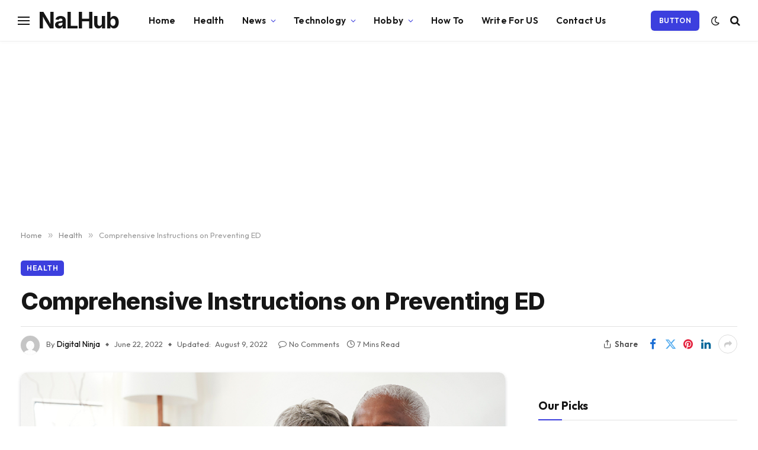

--- FILE ---
content_type: text/html; charset=UTF-8
request_url: https://nalhub.com/comprehensive-instructions-on-preventing-ed/
body_size: 27398
content:

<!DOCTYPE html>
<html lang="en-US" class="s-light site-s-light">

<head>

	<meta charset="UTF-8" />
	<meta name="viewport" content="width=device-width, initial-scale=1" />
	<meta name='robots' content='max-image-preview:large' />

	<!-- This site is optimized with the Yoast SEO Premium plugin v14.9 - https://yoast.com/wordpress/plugins/seo/ -->
	<title>Comprehensive Instructions on Preventing ED</title><link rel="preload" as="image" imagesrcset="https://nalhub.com/wp-content/uploads/2022/06/Comprehensive-Instructions-on-Preventing-ED.jpg 960w, https://nalhub.com/wp-content/uploads/2022/06/Comprehensive-Instructions-on-Preventing-ED-300x200.jpg 300w, https://nalhub.com/wp-content/uploads/2022/06/Comprehensive-Instructions-on-Preventing-ED-768x512.jpg 768w" imagesizes="(max-width: 814px) 100vw, 814px" /><link rel="preload" as="font" href="https://nalhub.com/wp-content/themes/smart-mag/css/icons/fonts/ts-icons.woff2?v3.2" type="font/woff2" crossorigin="anonymous" />
	<meta name="description" content="Comprehensive Instructions on Preventing ED" />
	<meta name="robots" content="index, follow, max-snippet:-1, max-image-preview:large, max-video-preview:-1" />
	<link rel="canonical" href="https://nalhub.com/comprehensive-instructions-on-preventing-ed/" />
	<meta property="og:locale" content="en_US" />
	<meta property="og:type" content="article" />
	<meta property="og:title" content="Comprehensive Instructions on Preventing ED" />
	<meta property="og:description" content="Comprehensive Instructions on Preventing ED" />
	<meta property="og:url" content="https://nalhub.com/comprehensive-instructions-on-preventing-ed/" />
	<meta property="og:site_name" content="NaLHub" />
	<meta property="article:published_time" content="2022-06-22T14:31:17+00:00" />
	<meta property="article:modified_time" content="2022-08-09T04:43:01+00:00" />
	<meta property="og:image" content="https://nalhub.com/wp-content/uploads/2022/06/Comprehensive-Instructions-on-Preventing-ED.jpg" />
	<meta property="og:image:width" content="960" />
	<meta property="og:image:height" content="640" />
	<meta name="twitter:card" content="summary_large_image" />
	<script type="application/ld+json" class="yoast-schema-graph">{"@context":"https://schema.org","@graph":[{"@type":"WebSite","@id":"https://nalhub.com/#website","url":"https://nalhub.com/","name":"NaLHub","description":"NaLHub is a blog site","potentialAction":[{"@type":"SearchAction","target":"https://nalhub.com/?s={search_term_string}","query-input":"required name=search_term_string"}],"inLanguage":"en-US"},{"@type":"ImageObject","@id":"https://nalhub.com/comprehensive-instructions-on-preventing-ed/#primaryimage","inLanguage":"en-US","url":"https://nalhub.com/wp-content/uploads/2022/06/Comprehensive-Instructions-on-Preventing-ED.jpg","width":960,"height":640,"caption":"Comprehensive Instructions on Preventing ED"},{"@type":"WebPage","@id":"https://nalhub.com/comprehensive-instructions-on-preventing-ed/#webpage","url":"https://nalhub.com/comprehensive-instructions-on-preventing-ed/","name":"Comprehensive Instructions on Preventing ED","isPartOf":{"@id":"https://nalhub.com/#website"},"primaryImageOfPage":{"@id":"https://nalhub.com/comprehensive-instructions-on-preventing-ed/#primaryimage"},"datePublished":"2022-06-22T14:31:17+00:00","dateModified":"2022-08-09T04:43:01+00:00","author":{"@id":"https://nalhub.com/#/schema/person/99bb9f7afdfc93904684862fd43c2b9d"},"description":"Comprehensive Instructions on Preventing ED","inLanguage":"en-US","potentialAction":[{"@type":"ReadAction","target":["https://nalhub.com/comprehensive-instructions-on-preventing-ed/"]}]},{"@type":"Person","@id":"https://nalhub.com/#/schema/person/99bb9f7afdfc93904684862fd43c2b9d","name":"Digital Ninja","image":{"@type":"ImageObject","@id":"https://nalhub.com/#personlogo","inLanguage":"en-US","url":"https://secure.gravatar.com/avatar/791cf8ff051df0371dd9e554a5c3d6b808d7618a9e9eb034833d7c5f054ebd2c?s=96&d=mm&r=g","caption":"Digital Ninja"}}]}</script>
	<!-- / Yoast SEO Premium plugin. -->


<link rel='dns-prefetch' href='//www.googletagmanager.com' />
<link rel='dns-prefetch' href='//fonts.googleapis.com' />
<link rel='dns-prefetch' href='//pagead2.googlesyndication.com' />
<link rel="alternate" type="application/rss+xml" title="NaLHub &raquo; Feed" href="https://nalhub.com/feed/" />
<link rel="alternate" type="application/rss+xml" title="NaLHub &raquo; Comments Feed" href="https://nalhub.com/comments/feed/" />
<link rel="alternate" type="application/rss+xml" title="NaLHub &raquo; Comprehensive Instructions on Preventing ED Comments Feed" href="https://nalhub.com/comprehensive-instructions-on-preventing-ed/feed/" />
<link rel="alternate" title="oEmbed (JSON)" type="application/json+oembed" href="https://nalhub.com/wp-json/oembed/1.0/embed?url=https%3A%2F%2Fnalhub.com%2Fcomprehensive-instructions-on-preventing-ed%2F" />
<link rel="alternate" title="oEmbed (XML)" type="text/xml+oembed" href="https://nalhub.com/wp-json/oembed/1.0/embed?url=https%3A%2F%2Fnalhub.com%2Fcomprehensive-instructions-on-preventing-ed%2F&#038;format=xml" />
<style id='wp-img-auto-sizes-contain-inline-css' type='text/css'>
img:is([sizes=auto i],[sizes^="auto," i]){contain-intrinsic-size:3000px 1500px}
/*# sourceURL=wp-img-auto-sizes-contain-inline-css */
</style>
<style id='wp-emoji-styles-inline-css' type='text/css'>

	img.wp-smiley, img.emoji {
		display: inline !important;
		border: none !important;
		box-shadow: none !important;
		height: 1em !important;
		width: 1em !important;
		margin: 0 0.07em !important;
		vertical-align: -0.1em !important;
		background: none !important;
		padding: 0 !important;
	}
/*# sourceURL=wp-emoji-styles-inline-css */
</style>
<link rel='stylesheet' id='wp-block-library-css' href='https://nalhub.com/wp-includes/css/dist/block-library/style.min.css?ver=6.9' type='text/css' media='all' />
<style id='classic-theme-styles-inline-css' type='text/css'>
/*! This file is auto-generated */
.wp-block-button__link{color:#fff;background-color:#32373c;border-radius:9999px;box-shadow:none;text-decoration:none;padding:calc(.667em + 2px) calc(1.333em + 2px);font-size:1.125em}.wp-block-file__button{background:#32373c;color:#fff;text-decoration:none}
/*# sourceURL=/wp-includes/css/classic-themes.min.css */
</style>
<style id='global-styles-inline-css' type='text/css'>
:root{--wp--preset--aspect-ratio--square: 1;--wp--preset--aspect-ratio--4-3: 4/3;--wp--preset--aspect-ratio--3-4: 3/4;--wp--preset--aspect-ratio--3-2: 3/2;--wp--preset--aspect-ratio--2-3: 2/3;--wp--preset--aspect-ratio--16-9: 16/9;--wp--preset--aspect-ratio--9-16: 9/16;--wp--preset--color--black: #000000;--wp--preset--color--cyan-bluish-gray: #abb8c3;--wp--preset--color--white: #ffffff;--wp--preset--color--pale-pink: #f78da7;--wp--preset--color--vivid-red: #cf2e2e;--wp--preset--color--luminous-vivid-orange: #ff6900;--wp--preset--color--luminous-vivid-amber: #fcb900;--wp--preset--color--light-green-cyan: #7bdcb5;--wp--preset--color--vivid-green-cyan: #00d084;--wp--preset--color--pale-cyan-blue: #8ed1fc;--wp--preset--color--vivid-cyan-blue: #0693e3;--wp--preset--color--vivid-purple: #9b51e0;--wp--preset--gradient--vivid-cyan-blue-to-vivid-purple: linear-gradient(135deg,rgb(6,147,227) 0%,rgb(155,81,224) 100%);--wp--preset--gradient--light-green-cyan-to-vivid-green-cyan: linear-gradient(135deg,rgb(122,220,180) 0%,rgb(0,208,130) 100%);--wp--preset--gradient--luminous-vivid-amber-to-luminous-vivid-orange: linear-gradient(135deg,rgb(252,185,0) 0%,rgb(255,105,0) 100%);--wp--preset--gradient--luminous-vivid-orange-to-vivid-red: linear-gradient(135deg,rgb(255,105,0) 0%,rgb(207,46,46) 100%);--wp--preset--gradient--very-light-gray-to-cyan-bluish-gray: linear-gradient(135deg,rgb(238,238,238) 0%,rgb(169,184,195) 100%);--wp--preset--gradient--cool-to-warm-spectrum: linear-gradient(135deg,rgb(74,234,220) 0%,rgb(151,120,209) 20%,rgb(207,42,186) 40%,rgb(238,44,130) 60%,rgb(251,105,98) 80%,rgb(254,248,76) 100%);--wp--preset--gradient--blush-light-purple: linear-gradient(135deg,rgb(255,206,236) 0%,rgb(152,150,240) 100%);--wp--preset--gradient--blush-bordeaux: linear-gradient(135deg,rgb(254,205,165) 0%,rgb(254,45,45) 50%,rgb(107,0,62) 100%);--wp--preset--gradient--luminous-dusk: linear-gradient(135deg,rgb(255,203,112) 0%,rgb(199,81,192) 50%,rgb(65,88,208) 100%);--wp--preset--gradient--pale-ocean: linear-gradient(135deg,rgb(255,245,203) 0%,rgb(182,227,212) 50%,rgb(51,167,181) 100%);--wp--preset--gradient--electric-grass: linear-gradient(135deg,rgb(202,248,128) 0%,rgb(113,206,126) 100%);--wp--preset--gradient--midnight: linear-gradient(135deg,rgb(2,3,129) 0%,rgb(40,116,252) 100%);--wp--preset--font-size--small: 13px;--wp--preset--font-size--medium: 20px;--wp--preset--font-size--large: 36px;--wp--preset--font-size--x-large: 42px;--wp--preset--spacing--20: 0.44rem;--wp--preset--spacing--30: 0.67rem;--wp--preset--spacing--40: 1rem;--wp--preset--spacing--50: 1.5rem;--wp--preset--spacing--60: 2.25rem;--wp--preset--spacing--70: 3.38rem;--wp--preset--spacing--80: 5.06rem;--wp--preset--shadow--natural: 6px 6px 9px rgba(0, 0, 0, 0.2);--wp--preset--shadow--deep: 12px 12px 50px rgba(0, 0, 0, 0.4);--wp--preset--shadow--sharp: 6px 6px 0px rgba(0, 0, 0, 0.2);--wp--preset--shadow--outlined: 6px 6px 0px -3px rgb(255, 255, 255), 6px 6px rgb(0, 0, 0);--wp--preset--shadow--crisp: 6px 6px 0px rgb(0, 0, 0);}:where(.is-layout-flex){gap: 0.5em;}:where(.is-layout-grid){gap: 0.5em;}body .is-layout-flex{display: flex;}.is-layout-flex{flex-wrap: wrap;align-items: center;}.is-layout-flex > :is(*, div){margin: 0;}body .is-layout-grid{display: grid;}.is-layout-grid > :is(*, div){margin: 0;}:where(.wp-block-columns.is-layout-flex){gap: 2em;}:where(.wp-block-columns.is-layout-grid){gap: 2em;}:where(.wp-block-post-template.is-layout-flex){gap: 1.25em;}:where(.wp-block-post-template.is-layout-grid){gap: 1.25em;}.has-black-color{color: var(--wp--preset--color--black) !important;}.has-cyan-bluish-gray-color{color: var(--wp--preset--color--cyan-bluish-gray) !important;}.has-white-color{color: var(--wp--preset--color--white) !important;}.has-pale-pink-color{color: var(--wp--preset--color--pale-pink) !important;}.has-vivid-red-color{color: var(--wp--preset--color--vivid-red) !important;}.has-luminous-vivid-orange-color{color: var(--wp--preset--color--luminous-vivid-orange) !important;}.has-luminous-vivid-amber-color{color: var(--wp--preset--color--luminous-vivid-amber) !important;}.has-light-green-cyan-color{color: var(--wp--preset--color--light-green-cyan) !important;}.has-vivid-green-cyan-color{color: var(--wp--preset--color--vivid-green-cyan) !important;}.has-pale-cyan-blue-color{color: var(--wp--preset--color--pale-cyan-blue) !important;}.has-vivid-cyan-blue-color{color: var(--wp--preset--color--vivid-cyan-blue) !important;}.has-vivid-purple-color{color: var(--wp--preset--color--vivid-purple) !important;}.has-black-background-color{background-color: var(--wp--preset--color--black) !important;}.has-cyan-bluish-gray-background-color{background-color: var(--wp--preset--color--cyan-bluish-gray) !important;}.has-white-background-color{background-color: var(--wp--preset--color--white) !important;}.has-pale-pink-background-color{background-color: var(--wp--preset--color--pale-pink) !important;}.has-vivid-red-background-color{background-color: var(--wp--preset--color--vivid-red) !important;}.has-luminous-vivid-orange-background-color{background-color: var(--wp--preset--color--luminous-vivid-orange) !important;}.has-luminous-vivid-amber-background-color{background-color: var(--wp--preset--color--luminous-vivid-amber) !important;}.has-light-green-cyan-background-color{background-color: var(--wp--preset--color--light-green-cyan) !important;}.has-vivid-green-cyan-background-color{background-color: var(--wp--preset--color--vivid-green-cyan) !important;}.has-pale-cyan-blue-background-color{background-color: var(--wp--preset--color--pale-cyan-blue) !important;}.has-vivid-cyan-blue-background-color{background-color: var(--wp--preset--color--vivid-cyan-blue) !important;}.has-vivid-purple-background-color{background-color: var(--wp--preset--color--vivid-purple) !important;}.has-black-border-color{border-color: var(--wp--preset--color--black) !important;}.has-cyan-bluish-gray-border-color{border-color: var(--wp--preset--color--cyan-bluish-gray) !important;}.has-white-border-color{border-color: var(--wp--preset--color--white) !important;}.has-pale-pink-border-color{border-color: var(--wp--preset--color--pale-pink) !important;}.has-vivid-red-border-color{border-color: var(--wp--preset--color--vivid-red) !important;}.has-luminous-vivid-orange-border-color{border-color: var(--wp--preset--color--luminous-vivid-orange) !important;}.has-luminous-vivid-amber-border-color{border-color: var(--wp--preset--color--luminous-vivid-amber) !important;}.has-light-green-cyan-border-color{border-color: var(--wp--preset--color--light-green-cyan) !important;}.has-vivid-green-cyan-border-color{border-color: var(--wp--preset--color--vivid-green-cyan) !important;}.has-pale-cyan-blue-border-color{border-color: var(--wp--preset--color--pale-cyan-blue) !important;}.has-vivid-cyan-blue-border-color{border-color: var(--wp--preset--color--vivid-cyan-blue) !important;}.has-vivid-purple-border-color{border-color: var(--wp--preset--color--vivid-purple) !important;}.has-vivid-cyan-blue-to-vivid-purple-gradient-background{background: var(--wp--preset--gradient--vivid-cyan-blue-to-vivid-purple) !important;}.has-light-green-cyan-to-vivid-green-cyan-gradient-background{background: var(--wp--preset--gradient--light-green-cyan-to-vivid-green-cyan) !important;}.has-luminous-vivid-amber-to-luminous-vivid-orange-gradient-background{background: var(--wp--preset--gradient--luminous-vivid-amber-to-luminous-vivid-orange) !important;}.has-luminous-vivid-orange-to-vivid-red-gradient-background{background: var(--wp--preset--gradient--luminous-vivid-orange-to-vivid-red) !important;}.has-very-light-gray-to-cyan-bluish-gray-gradient-background{background: var(--wp--preset--gradient--very-light-gray-to-cyan-bluish-gray) !important;}.has-cool-to-warm-spectrum-gradient-background{background: var(--wp--preset--gradient--cool-to-warm-spectrum) !important;}.has-blush-light-purple-gradient-background{background: var(--wp--preset--gradient--blush-light-purple) !important;}.has-blush-bordeaux-gradient-background{background: var(--wp--preset--gradient--blush-bordeaux) !important;}.has-luminous-dusk-gradient-background{background: var(--wp--preset--gradient--luminous-dusk) !important;}.has-pale-ocean-gradient-background{background: var(--wp--preset--gradient--pale-ocean) !important;}.has-electric-grass-gradient-background{background: var(--wp--preset--gradient--electric-grass) !important;}.has-midnight-gradient-background{background: var(--wp--preset--gradient--midnight) !important;}.has-small-font-size{font-size: var(--wp--preset--font-size--small) !important;}.has-medium-font-size{font-size: var(--wp--preset--font-size--medium) !important;}.has-large-font-size{font-size: var(--wp--preset--font-size--large) !important;}.has-x-large-font-size{font-size: var(--wp--preset--font-size--x-large) !important;}
:where(.wp-block-post-template.is-layout-flex){gap: 1.25em;}:where(.wp-block-post-template.is-layout-grid){gap: 1.25em;}
:where(.wp-block-term-template.is-layout-flex){gap: 1.25em;}:where(.wp-block-term-template.is-layout-grid){gap: 1.25em;}
:where(.wp-block-columns.is-layout-flex){gap: 2em;}:where(.wp-block-columns.is-layout-grid){gap: 2em;}
:root :where(.wp-block-pullquote){font-size: 1.5em;line-height: 1.6;}
/*# sourceURL=global-styles-inline-css */
</style>
<link rel='stylesheet' id='contact-form-7-css' href='https://nalhub.com/wp-content/plugins/contact-form-7/includes/css/styles.css?ver=6.1.4' type='text/css' media='all' />
<link rel='stylesheet' id='smartmag-core-css' href='https://nalhub.com/wp-content/themes/smart-mag/style.css?ver=10.3.2' type='text/css' media='all' />
<style id='smartmag-core-inline-css' type='text/css'>
:root { --c-main: #3c3fde;
--c-main-rgb: 60,63,222;
--text-font: "Inter", system-ui, -apple-system, "Segoe UI", Arial, sans-serif;
--body-font: "Inter", system-ui, -apple-system, "Segoe UI", Arial, sans-serif;
--ui-font: "Outfit", system-ui, -apple-system, "Segoe UI", Arial, sans-serif;
--title-font: "Outfit", system-ui, -apple-system, "Segoe UI", Arial, sans-serif;
--h-font: "Outfit", system-ui, -apple-system, "Segoe UI", Arial, sans-serif;
--title-font: var(--ui-font);
--h-font: var(--ui-font);
--text-h-font: var(--h-font);
--title-font: "Inter", system-ui, -apple-system, "Segoe UI", Arial, sans-serif;
--title-size-xs: 15px;
--title-size-m: 19px;
--main-width: 1240px;
--p-title-space: 11px;
--c-excerpts: #474747;
--excerpt-size: 14px; }
.s-dark body { background-color: #101016; }
.post-title:not(._) { line-height: 1.4; }
:root { --wrap-padding: 35px; }
:root { --sidebar-width: 336px; }
.ts-row, .has-el-gap { --sidebar-c-width: calc(var(--sidebar-width) + var(--grid-gutter-h) + var(--sidebar-c-pad)); }
.smart-head-main { --c-shadow: rgba(0,0,0,0.02); }
.smart-head-main .smart-head-top { --head-h: 42px; border-image: linear-gradient(90deg, #e40666 0%, #3c3fde 100%); border-image-slice: 1; border-image-width: 3px 0 0 0; border-width: 3px 0; border-image-width: 0 0 3px 0; }
.smart-head-main .smart-head-mid { --head-h: 70px; border-bottom-width: 1px; border-bottom-color: #efefef; }
.s-dark .smart-head-main .smart-head-mid,
.smart-head-main .s-dark.smart-head-mid { border-bottom-color: #3f3f3f; }
.navigation-main .menu > li > a { font-size: 15.4px; letter-spacing: 0.01em; }
.navigation-main { --nav-items-space: 15px; }
.s-light .navigation { --c-nav-blip: var(--c-main); }
.smart-head-mobile .smart-head-mid { border-image: linear-gradient(90deg, #e40666 0%, #3c3fde 100%); border-image-slice: 1; border-image-width: 3px 0 0 0; border-width: 3px 0; }
.navigation-small { margin-left: calc(-1 * var(--nav-items-space)); }
.s-dark .navigation-small { --c-nav-hov: rgba(255,255,255,0.76); }
.s-dark .smart-head-main .spc-social,
.smart-head-main .s-dark .spc-social { --c-spc-social: #ffffff; --c-spc-social-hov: rgba(255,255,255,0.92); }
.smart-head-main .spc-social { --spc-social-fs: 13px; --spc-social-size: 26px; --spc-social-space: 5px; }
.s-dark .smart-head-main .search-icon:hover,
.smart-head-main .s-dark .search-icon:hover { color: #bcbcbc; }
.smart-head-main { --search-icon-size: 18px; }
.s-dark .smart-head-main .offcanvas-toggle:hover,
.smart-head-main .s-dark .offcanvas-toggle:hover { --c-hamburger: #bcbcbc; }
.smart-head .ts-button1 { font-size: 12px; border-radius: 6px; height: 34px; line-height: 34px; padding-left: 14px; padding-right: 14px; }
.post-meta .text-in, .post-meta .post-cat > a { font-size: 11px; }
.post-meta .post-cat > a { font-weight: 600; }
.post-meta { --p-meta-sep: "\25c6"; --p-meta-sep-pad: 7px; }
.post-meta .meta-item:before { transform: scale(.65); }
.l-post { --media-radius: 10px; }
.cat-labels .category { font-weight: 600; letter-spacing: 0.06em; border-radius: 5px; padding-top: 2px; padding-bottom: 2px; padding-left: 10px; padding-right: 10px; }
.block-head-c .heading { font-size: 19px; text-transform: initial; }
.block-head-e3 .heading { font-size: 22px; }
.load-button { padding-top: 13px; padding-bottom: 13px; padding-left: 13px; padding-right: 13px; border-radius: 20px; }
.loop-grid-base .media { margin-bottom: 20px; }
.loop-grid .l-post { border-radius: 10px; overflow: hidden; }
.has-nums .l-post { --num-font: "Outfit", system-ui, -apple-system, "Segoe UI", Arial, sans-serif; }
.has-nums-a .l-post .post-title:before,
.has-nums-b .l-post .content:before { font-weight: 500; }
.has-nums-c .l-post .post-title:before,
.has-nums-c .l-post .content:before { font-size: 18px; }
.loop-list-card .l-post { border-radius: 10px; overflow: hidden; }
.loop-small .ratio-is-custom { padding-bottom: calc(100% / 1.3); }
.loop-small .media { width: 30%; max-width: 50%; }
.loop-small .media:not(i) { max-width: 97px; }
.single-featured .featured, .the-post-header .featured { border-radius: 10px; --media-radius: 10px; overflow: hidden; }
.post-meta-single .meta-item, .post-meta-single .text-in { font-size: 13px; }
.the-post-header .post-meta .post-title { font-family: var(--body-font); font-weight: 800; line-height: 1.3; letter-spacing: -0.01em; }
.entry-content { letter-spacing: -0.005em; }
.site-s-light .entry-content { color: #0a0a0a; }
:where(.entry-content) a { text-decoration: underline; text-underline-offset: 4px; text-decoration-thickness: 2px; }
.review-box .overall { border-radius: 8px; }
.review-box .rating-bar, .review-box .bar { height: 18px; border-radius: 8px; }
.review-box .label { font-size: 15px; }
.s-head-large .sub-title { font-size: 19px; }
.s-post-large .post-content-wrap { display: grid; grid-template-columns: minmax(0, 1fr); }
.s-post-large .entry-content { max-width: min(100%, calc(750px + var(--p-spacious-pad)*2)); justify-self: center; }
.category .feat-grid { --grid-gap: 10px; }
.spc-newsletter { --box-roundness: 10px; }
@media (min-width: 1200px) { .breadcrumbs { font-size: 13px; }
.nav-hov-b .menu > li > a:before { width: calc(100% - (var(--nav-items-space, 15px)*2)); left: var(--nav-items-space); }
.post-content h2 { font-size: 27px; }
.post-content h3 { font-size: 23px; } }
@media (min-width: 941px) and (max-width: 1200px) { :root { --sidebar-width: 300px; }
.ts-row, .has-el-gap { --sidebar-c-width: calc(var(--sidebar-width) + var(--grid-gutter-h) + var(--sidebar-c-pad)); }
.navigation-main .menu > li > a { font-size: calc(10px + (15.4px - 10px) * .7); }
.smart-head-main .ts-button1 { display: none; }
.smart-head-main .ts-button2 { display: none; }
.smart-head-main .ts-button3 { display: none; } }
@media (min-width: 768px) and (max-width: 940px) { .ts-contain, .main { padding-left: 35px; padding-right: 35px; }
.layout-boxed-inner { --wrap-padding: 35px; }
:root { --wrap-padding: 35px; } }
@media (max-width: 767px) { .ts-contain, .main { padding-left: 25px; padding-right: 25px; }
.layout-boxed-inner { --wrap-padding: 25px; }
:root { --wrap-padding: 25px; }
.block-head-e3 .heading { font-size: 18px; } }
@media (min-width: 940px) and (max-width: 1300px) { :root { --wrap-padding: min(35px, 5vw); } }


/*# sourceURL=smartmag-core-inline-css */
</style>
<link rel='stylesheet' id='smartmag-magnific-popup-css' href='https://nalhub.com/wp-content/themes/smart-mag/css/lightbox.css?ver=10.3.2' type='text/css' media='all' />
<link rel='stylesheet' id='smartmag-icons-css' href='https://nalhub.com/wp-content/themes/smart-mag/css/icons/icons.css?ver=10.3.2' type='text/css' media='all' />
<link rel='stylesheet' id='smartmag-gfonts-custom-css' href='https://fonts.googleapis.com/css?family=Inter%3A400%2C500%2C600%2C700%2C800%7COutfit%3A400%2C500%2C600%2C700&#038;display=swap' type='text/css' media='all' />
<script type="ccdbfe3ee6d53621957ecfb7-text/javascript" id="smartmag-lazy-inline-js-after">
/* <![CDATA[ */
/**
 * @copyright ThemeSphere
 * @preserve
 */
var BunyadLazy={};BunyadLazy.load=function(){function a(e,n){var t={};e.dataset.bgset&&e.dataset.sizes?(t.sizes=e.dataset.sizes,t.srcset=e.dataset.bgset):t.src=e.dataset.bgsrc,function(t){var a=t.dataset.ratio;if(0<a){const e=t.parentElement;if(e.classList.contains("media-ratio")){const n=e.style;n.getPropertyValue("--a-ratio")||(n.paddingBottom=100/a+"%")}}}(e);var a,o=document.createElement("img");for(a in o.onload=function(){var t="url('"+(o.currentSrc||o.src)+"')",a=e.style;a.backgroundImage!==t&&requestAnimationFrame(()=>{a.backgroundImage=t,n&&n()}),o.onload=null,o.onerror=null,o=null},o.onerror=o.onload,t)o.setAttribute(a,t[a]);o&&o.complete&&0<o.naturalWidth&&o.onload&&o.onload()}function e(t){t.dataset.loaded||a(t,()=>{document.dispatchEvent(new Event("lazyloaded")),t.dataset.loaded=1})}function n(t){"complete"===document.readyState?t():window.addEventListener("load",t)}return{initEarly:function(){var t,a=()=>{document.querySelectorAll(".img.bg-cover:not(.lazyload)").forEach(e)};"complete"!==document.readyState?(t=setInterval(a,150),n(()=>{a(),clearInterval(t)})):a()},callOnLoad:n,initBgImages:function(t){t&&n(()=>{document.querySelectorAll(".img.bg-cover").forEach(e)})},bgLoad:a}}(),BunyadLazy.load.initEarly();
//# sourceURL=smartmag-lazy-inline-js-after
/* ]]> */
</script>

<!-- Google tag (gtag.js) snippet added by Site Kit -->
<!-- Google Analytics snippet added by Site Kit -->
<script type="ccdbfe3ee6d53621957ecfb7-text/javascript" src="https://www.googletagmanager.com/gtag/js?id=G-B8V5JMBH19" id="google_gtagjs-js" async></script>
<script type="ccdbfe3ee6d53621957ecfb7-text/javascript" id="google_gtagjs-js-after">
/* <![CDATA[ */
window.dataLayer = window.dataLayer || [];function gtag(){dataLayer.push(arguments);}
gtag("set","linker",{"domains":["nalhub.com"]});
gtag("js", new Date());
gtag("set", "developer_id.dZTNiMT", true);
gtag("config", "G-B8V5JMBH19");
//# sourceURL=google_gtagjs-js-after
/* ]]> */
</script>
<script type="ccdbfe3ee6d53621957ecfb7-text/javascript" src="https://nalhub.com/wp-includes/js/jquery/jquery.min.js?ver=3.7.1" id="jquery-core-js"></script>
<script type="ccdbfe3ee6d53621957ecfb7-text/javascript" src="https://nalhub.com/wp-includes/js/jquery/jquery-migrate.min.js?ver=3.4.1" id="jquery-migrate-js"></script>
<link rel="https://api.w.org/" href="https://nalhub.com/wp-json/" /><link rel="alternate" title="JSON" type="application/json" href="https://nalhub.com/wp-json/wp/v2/posts/123" /><link rel="EditURI" type="application/rsd+xml" title="RSD" href="https://nalhub.com/xmlrpc.php?rsd" />
<meta name="generator" content="WordPress 6.9" />
<link rel='shortlink' href='https://nalhub.com/?p=123' />
<meta name="generator" content="Site Kit by Google 1.170.0" />
		<script type="ccdbfe3ee6d53621957ecfb7-text/javascript">
		var BunyadSchemeKey = 'bunyad-scheme';
		(() => {
			const d = document.documentElement;
			const c = d.classList;
			var scheme = localStorage.getItem(BunyadSchemeKey);
			
			if (scheme) {
				d.dataset.origClass = c;
				scheme === 'dark' ? c.remove('s-light', 'site-s-light') : c.remove('s-dark', 'site-s-dark');
				c.add('site-s-' + scheme, 's-' + scheme);
			}
		})();
		</script>
		
<!-- Google AdSense meta tags added by Site Kit -->
<meta name="google-adsense-platform-account" content="ca-host-pub-2644536267352236">
<meta name="google-adsense-platform-domain" content="sitekit.withgoogle.com">
<!-- End Google AdSense meta tags added by Site Kit -->
<meta name="generator" content="Elementor 3.33.4; features: additional_custom_breakpoints; settings: css_print_method-external, google_font-enabled, font_display-auto">
<style type="text/css">.recentcomments a{display:inline !important;padding:0 !important;margin:0 !important;}</style>			<style>
				.e-con.e-parent:nth-of-type(n+4):not(.e-lazyloaded):not(.e-no-lazyload),
				.e-con.e-parent:nth-of-type(n+4):not(.e-lazyloaded):not(.e-no-lazyload) * {
					background-image: none !important;
				}
				@media screen and (max-height: 1024px) {
					.e-con.e-parent:nth-of-type(n+3):not(.e-lazyloaded):not(.e-no-lazyload),
					.e-con.e-parent:nth-of-type(n+3):not(.e-lazyloaded):not(.e-no-lazyload) * {
						background-image: none !important;
					}
				}
				@media screen and (max-height: 640px) {
					.e-con.e-parent:nth-of-type(n+2):not(.e-lazyloaded):not(.e-no-lazyload),
					.e-con.e-parent:nth-of-type(n+2):not(.e-lazyloaded):not(.e-no-lazyload) * {
						background-image: none !important;
					}
				}
			</style>
			<script id='nitro-telemetry-meta' nitro-exclude type="ccdbfe3ee6d53621957ecfb7-text/javascript">window.NPTelemetryMetadata={missReason: (!window.NITROPACK_STATE ? 'cache not found' : 'hit'),pageType: 'post',isEligibleForOptimization: true,}</script><script id='nitro-generic' nitro-exclude type="ccdbfe3ee6d53621957ecfb7-text/javascript">(()=>{window.NitroPack=window.NitroPack||{coreVersion:"na",isCounted:!1};let e=document.createElement("script");if(e.src="https://nitroscripts.com/aHtuJYrbNGTnwpZsvcnBWPHSWkFrkqYX",e.async=!0,e.id="nitro-script",document.head.appendChild(e),!window.NitroPack.isCounted){window.NitroPack.isCounted=!0;let t=()=>{navigator.sendBeacon("https://to.getnitropack.com/p",JSON.stringify({siteId:"aHtuJYrbNGTnwpZsvcnBWPHSWkFrkqYX",url:window.location.href,isOptimized:!!window.IS_NITROPACK,coreVersion:"na",missReason:window.NPTelemetryMetadata?.missReason||"",pageType:window.NPTelemetryMetadata?.pageType||"",isEligibleForOptimization:!!window.NPTelemetryMetadata?.isEligibleForOptimization}))};(()=>{let e=()=>new Promise(e=>{"complete"===document.readyState?e():window.addEventListener("load",e)}),i=()=>new Promise(e=>{document.prerendering?document.addEventListener("prerenderingchange",e,{once:!0}):e()}),a=async()=>{await i(),await e(),t()};a()})(),window.addEventListener("pageshow",e=>{if(e.persisted){let i=document.prerendering||self.performance?.getEntriesByType?.("navigation")[0]?.activationStart>0;"visible"!==document.visibilityState||i||t()}})}})();</script>
<!-- Google AdSense snippet added by Site Kit -->
<script type="ccdbfe3ee6d53621957ecfb7-text/javascript" async="async" src="https://pagead2.googlesyndication.com/pagead/js/adsbygoogle.js?client=ca-pub-4734528787147881&amp;host=ca-host-pub-2644536267352236" crossorigin="anonymous"></script>

<!-- End Google AdSense snippet added by Site Kit -->


</head>

<body class="wp-singular post-template-default single single-post postid-123 single-format-standard wp-theme-smart-mag right-sidebar post-layout-large-b post-cat-2 has-lb has-lb-sm ts-img-hov-fade layout-normal elementor-default elementor-kit-2089">



<div class="main-wrap">

	
<div class="off-canvas-backdrop"></div>
<div class="mobile-menu-container off-canvas s-dark hide-menu-lg" id="off-canvas">

	<div class="off-canvas-head">
		<a href="#" class="close">
			<span class="visuallyhidden">Close Menu</span>
			<i class="tsi tsi-times"></i>
		</a>

		<div class="ts-logo">
					</div>
	</div>

	<div class="off-canvas-content">

					<ul class="mobile-menu"></ul>
		
					<div class="off-canvas-widgets">
				
		<div id="smartmag-block-posts-small-3" class="widget ts-block-widget smartmag-widget-posts-small">		
		<div class="block">
					<section class="block-wrap block-posts-small block-sc mb-none has-media-shadows" data-id="1">

			<div class="widget-title block-head block-head-ac block-head-b"><h5 class="heading">What's Hot</h5></div>	
			<div class="block-content">
				
	<div class="loop loop-small loop-small-a loop-sep loop-small-sep grid grid-1 md:grid-1 sm:grid-1 xs:grid-1">

					
<article class="l-post small-post small-a-post m-pos-left">

	
			<div class="media">

		
			<a href="https://nalhub.com/the-top-10-dark-web-telegram-chat-groups-and-channels/" class="image-link media-ratio ratio-is-custom" title="The Top 10 Dark Web Telegram Chat Groups and Channels in 2024"><span data-bgsrc="https://nalhub.com/wp-content/uploads/2025/07/Dark-Web-Telegram-Chat-Groups-and-Channels-300x208.webp" class="img bg-cover wp-post-image attachment-medium size-medium lazyload" data-bgset="https://nalhub.com/wp-content/uploads/2025/07/Dark-Web-Telegram-Chat-Groups-and-Channels-300x208.webp 300w, https://nalhub.com/wp-content/uploads/2025/07/Dark-Web-Telegram-Chat-Groups-and-Channels-150x104.webp 150w, https://nalhub.com/wp-content/uploads/2025/07/Dark-Web-Telegram-Chat-Groups-and-Channels-450x313.webp 450w, https://nalhub.com/wp-content/uploads/2025/07/Dark-Web-Telegram-Chat-Groups-and-Channels.webp 720w" data-sizes="(max-width: 122px) 100vw, 122px" role="img" aria-label="Dark Web Telegram Chat Groups and Channels"></span></a>			
			
			
			
		
		</div>
	

	
		<div class="content">

			<div class="post-meta post-meta-a post-meta-left has-below"><h4 class="is-title post-title"><a href="https://nalhub.com/the-top-10-dark-web-telegram-chat-groups-and-channels/">The Top 10 Dark Web Telegram Chat Groups and Channels in 2024</a></h4><div class="post-meta-items meta-below"><span class="meta-item date"><span class="date-link"><time class="post-date" datetime="2025-07-16T20:09:46+00:00">July 16, 2025</time></span></span></div></div>			
			
			
		</div>

	
</article>	
					
<article class="l-post small-post small-a-post m-pos-left">

	
			<div class="media">

		
		</div>
	

	
		<div class="content">

			<div class="post-meta post-meta-a post-meta-left has-below"><h4 class="is-title post-title"><a href="https://nalhub.com/the-best-christmas-books-for-your-children/">The Best Christmas Books for Your Children</a></h4><div class="post-meta-items meta-below"><span class="meta-item date"><span class="date-link"><time class="post-date" datetime="2023-02-07T12:14:58+00:00">February 7, 2023</time></span></span></div></div>			
			
			
		</div>

	
</article>	
					
<article class="l-post small-post small-a-post m-pos-left">

	
			<div class="media">

		
		</div>
	

	
		<div class="content">

			<div class="post-meta post-meta-a post-meta-left has-below"><h4 class="is-title post-title"><a href="https://nalhub.com/run-3-unblocked-games/">Run 3 Unblocked Games | A Comprehensive Guide About The Popular Game</a></h4><div class="post-meta-items meta-below"><span class="meta-item date"><span class="date-link"><time class="post-date" datetime="2023-01-27T05:01:11+00:00">January 27, 2023</time></span></span></div></div>			
			
			
		</div>

	
</article>	
		
	</div>

					</div>

		</section>
				</div>

		</div>
		<div id="smartmag-block-newsletter-2" class="widget ts-block-widget smartmag-widget-newsletter">		
		<div class="block">
			<div class="block-newsletter ">
	<div class="spc-newsletter spc-newsletter-b spc-newsletter-center spc-newsletter-sm">

		<div class="bg-wrap"></div>

		
		<div class="inner">

			
			
			<h3 class="heading">
				Subscribe to Updates			</h3>

							<div class="base-text message">
					<p>Get the latest creative news from FooBar about art, design and business.</p>
</div>
			
							<form method="post" action="" class="form fields-style fields-full" target="_blank">
					<div class="main-fields">
						<p class="field-email">
							<input type="email" name="EMAIL" placeholder="Your email address.." required />
						</p>
						
						<p class="field-submit">
							<input type="submit" value="Subscribe" />
						</p>
					</div>

											<p class="disclaimer">
							<label>
																	<input type="checkbox" name="privacy" required />
								
								By signing up, you agree to the our terms and our <a href="#">Privacy Policy</a> agreement.							</label>
						</p>
									</form>
			
			
		</div>
	</div>
</div>		</div>

		</div>			</div>
		
		
	</div>

</div>
<div class="smart-head smart-head-a smart-head-main" id="smart-head" data-sticky="auto" data-sticky-type="smart" data-sticky-full>
	
	<div class="smart-head-row smart-head-mid is-light smart-head-row-full">

		<div class="inner wrap">

							
				<div class="items items-left ">
				
<button class="offcanvas-toggle has-icon" type="button" aria-label="Menu">
	<span class="hamburger-icon hamburger-icon-b">
		<span class="inner"></span>
	</span>
</button>	<a href="https://nalhub.com/" title="NaLHub" rel="home" class="logo-link ts-logo text-logo">
		<span>
			
				NaLHub
					</span>
	</a>	<div class="nav-wrap">
		<nav class="navigation navigation-main nav-hov-b">
			<ul id="menu-main-menu" class="menu"><li id="menu-item-4426" class="menu-item menu-item-type-custom menu-item-object-custom menu-item-home menu-item-4426"><a href="https://nalhub.com">Home</a></li>
<li id="menu-item-4432" class="menu-item menu-item-type-taxonomy menu-item-object-category current-post-ancestor current-menu-parent current-post-parent menu-cat-2 menu-item-4432"><a href="https://nalhub.com/category/health/">Health</a></li>
<li id="menu-item-4631" class="menu-item menu-item-type-taxonomy menu-item-object-category menu-item-has-children menu-cat-1 menu-item-has-children item-mega-menu menu-item-4631"><a href="https://nalhub.com/category/news/">News</a>
<div class="sub-menu mega-menu mega-menu-a wrap">

		
	<div class="column sub-cats">
		
		<ol class="sub-nav">
							
				<li class="menu-item menu-item-type-taxonomy menu-item-object-category menu-cat-32 menu-item-4614"><a href="https://nalhub.com/category/business/">Business</a></li>
				
							
				<li class="menu-item menu-item-type-taxonomy menu-item-object-category menu-cat-125 menu-item-4622"><a href="https://nalhub.com/category/finance/">Finance</a></li>
				
							
				<li class="menu-item menu-item-type-taxonomy menu-item-object-category menu-cat-122 menu-item-4619"><a href="https://nalhub.com/category/economy/">Economy</a></li>
				
						
			<li class="menu-item view-all menu-cat-1"><a href="https://nalhub.com/category/news/">View All</a></li>
		</ol>
	
	</div>
	

		
	
	<section class="column recent-posts" data-columns="4">
					<div class="posts" data-id="32">

						<section class="block-wrap block-grid cols-gap-sm mb-none has-media-shadows" data-id="2">

				
			<div class="block-content">
					
	<div class="loop loop-grid loop-grid-sm grid grid-4 md:grid-2 xs:grid-1">

					
<article class="l-post grid-post grid-sm-post">

	
			<div class="media">

		
		</div>
	

	
		<div class="content">

			<div class="post-meta post-meta-a has-below"><h2 class="is-title post-title"><a href="https://nalhub.com/the-best-christmas-books-for-your-children/">The Best Christmas Books for Your Children</a></h2><div class="post-meta-items meta-below"><span class="meta-item date"><span class="date-link"><time class="post-date" datetime="2023-02-07T12:14:58+00:00">February 7, 2023</time></span></span></div></div>			
			
			
		</div>

	
</article>					
<article class="l-post grid-post grid-sm-post">

	
			<div class="media">

		
			<a href="https://nalhub.com/how-a-fire-tube-boiler-coil-works/" class="image-link media-ratio ratio-16-9" title="How a Fire Tube Boiler Coil Works?"><span data-bgsrc="https://nalhub.com/wp-content/uploads/2022/10/FT_IMGP5658.JPG-1-scaled-1-450x300.jpg" class="img bg-cover wp-post-image attachment-bunyad-medium size-bunyad-medium lazyload" data-bgset="https://nalhub.com/wp-content/uploads/2022/10/FT_IMGP5658.JPG-1-scaled-1-450x300.jpg 450w, https://nalhub.com/wp-content/uploads/2022/10/FT_IMGP5658.JPG-1-scaled-1-1024x684.jpg 1024w, https://nalhub.com/wp-content/uploads/2022/10/FT_IMGP5658.JPG-1-scaled-1-768x513.jpg 768w, https://nalhub.com/wp-content/uploads/2022/10/FT_IMGP5658.JPG-1-scaled-1-1536x1025.jpg 1536w, https://nalhub.com/wp-content/uploads/2022/10/FT_IMGP5658.JPG-1-scaled-1-2048x1367.jpg 2048w, https://nalhub.com/wp-content/uploads/2022/10/FT_IMGP5658.JPG-1-scaled-1-1200x801.jpg 1200w" data-sizes="(max-width: 390px) 100vw, 390px" role="img" aria-label="Fire Tube Boiler Coil"></span></a>			
			
			
			
		
		</div>
	

	
		<div class="content">

			<div class="post-meta post-meta-a has-below"><h2 class="is-title post-title"><a href="https://nalhub.com/how-a-fire-tube-boiler-coil-works/">How a Fire Tube Boiler Coil Works?</a></h2><div class="post-meta-items meta-below"><span class="meta-item date"><span class="date-link"><time class="post-date" datetime="2022-10-07T05:13:01+00:00">October 7, 2022</time></span></span></div></div>			
			
			
		</div>

	
</article>					
<article class="l-post grid-post grid-sm-post">

	
			<div class="media">

		
			<a href="https://nalhub.com/top-high-top-sneakers-men-lonodn-2022/" class="image-link media-ratio ratio-16-9" title="Top high top sneakers men Lonodn 2022"><span data-bgsrc="https://nalhub.com/wp-content/uploads/2022/10/ADBOOV-Thick-Sole-Fashion-Sneakers-Men-Tenis-Masculino-Buckle-Breathable-Men-Shoes_6a0bb2d8-6479-4675-a342-f850524d9c15_1800x1800-450x450.webp" class="img bg-cover wp-post-image attachment-bunyad-medium size-bunyad-medium lazyload" data-bgset="https://nalhub.com/wp-content/uploads/2022/10/ADBOOV-Thick-Sole-Fashion-Sneakers-Men-Tenis-Masculino-Buckle-Breathable-Men-Shoes_6a0bb2d8-6479-4675-a342-f850524d9c15_1800x1800-450x450.webp 450w, https://nalhub.com/wp-content/uploads/2022/10/ADBOOV-Thick-Sole-Fashion-Sneakers-Men-Tenis-Masculino-Buckle-Breathable-Men-Shoes_6a0bb2d8-6479-4675-a342-f850524d9c15_1800x1800-300x300.webp 300w, https://nalhub.com/wp-content/uploads/2022/10/ADBOOV-Thick-Sole-Fashion-Sneakers-Men-Tenis-Masculino-Buckle-Breathable-Men-Shoes_6a0bb2d8-6479-4675-a342-f850524d9c15_1800x1800-768x768.webp 768w, https://nalhub.com/wp-content/uploads/2022/10/ADBOOV-Thick-Sole-Fashion-Sneakers-Men-Tenis-Masculino-Buckle-Breathable-Men-Shoes_6a0bb2d8-6479-4675-a342-f850524d9c15_1800x1800.webp 800w" data-sizes="(max-width: 390px) 100vw, 390px"></span></a>			
			
			
			
		
		</div>
	

	
		<div class="content">

			<div class="post-meta post-meta-a has-below"><h2 class="is-title post-title"><a href="https://nalhub.com/top-high-top-sneakers-men-lonodn-2022/">Top high top sneakers men Lonodn 2022</a></h2><div class="post-meta-items meta-below"><span class="meta-item date"><span class="date-link"><time class="post-date" datetime="2022-10-06T17:33:35+00:00">October 6, 2022</time></span></span></div></div>			
			
			
		</div>

	
</article>					
<article class="l-post grid-post grid-sm-post">

	
			<div class="media">

		
			<a href="https://nalhub.com/scott-tominagas-suggestions-on-how-to-keep-investment-mistakes-at-bay/" class="image-link media-ratio ratio-16-9" title="Scott Tominaga’s Suggestions on How to Keep Investment Mistakes at Bay"><span data-bgsrc="https://nalhub.com/wp-content/uploads/2022/10/Investment-Mistakes-450x321.jpg" class="img bg-cover wp-post-image attachment-bunyad-medium size-bunyad-medium lazyload" data-bgset="https://nalhub.com/wp-content/uploads/2022/10/Investment-Mistakes-450x321.jpg 450w, https://nalhub.com/wp-content/uploads/2022/10/Investment-Mistakes-1024x731.jpg 1024w, https://nalhub.com/wp-content/uploads/2022/10/Investment-Mistakes-768x549.jpg 768w, https://nalhub.com/wp-content/uploads/2022/10/Investment-Mistakes-1200x857.jpg 1200w, https://nalhub.com/wp-content/uploads/2022/10/Investment-Mistakes.jpg 1400w" data-sizes="(max-width: 390px) 100vw, 390px" role="img" aria-label="Investment Mistakes"></span></a>			
			
			
			
		
		</div>
	

	
		<div class="content">

			<div class="post-meta post-meta-a has-below"><h2 class="is-title post-title"><a href="https://nalhub.com/scott-tominagas-suggestions-on-how-to-keep-investment-mistakes-at-bay/">Scott Tominaga’s Suggestions on How to Keep Investment Mistakes at Bay</a></h2><div class="post-meta-items meta-below"><span class="meta-item date"><span class="date-link"><time class="post-date" datetime="2022-10-06T16:38:58+00:00">October 6, 2022</time></span></span></div></div>			
			
			
		</div>

	
</article>		
	</div>

		
			</div>

		</section>
					
			</div> <!-- .posts -->
		
					<div class="posts" data-id="125">

						<section class="block-wrap block-grid cols-gap-sm mb-none has-media-shadows" data-id="3">

				
			<div class="block-content">
					
	<div class="loop loop-grid loop-grid-sm grid grid-4 md:grid-2 xs:grid-1">

					
<article class="l-post grid-post grid-sm-post">

	
			<div class="media">

		
			<a href="https://nalhub.com/a-brief-guide-to-learn-about-crypto-wallets/" class="image-link media-ratio ratio-16-9" title="A Brief Guide to Learn About Crypto Wallets"><span data-bgsrc="https://nalhub.com/wp-content/uploads/2022/10/Types-of-crypto-wallets-450x253.jpg" class="img bg-cover wp-post-image attachment-bunyad-medium size-bunyad-medium lazyload" data-bgset="https://nalhub.com/wp-content/uploads/2022/10/Types-of-crypto-wallets-450x253.jpg 450w, https://nalhub.com/wp-content/uploads/2022/10/Types-of-crypto-wallets-300x169.jpg 300w, https://nalhub.com/wp-content/uploads/2022/10/Types-of-crypto-wallets-768x432.jpg 768w, https://nalhub.com/wp-content/uploads/2022/10/Types-of-crypto-wallets-150x84.jpg 150w, https://nalhub.com/wp-content/uploads/2022/10/Types-of-crypto-wallets.jpg 1024w" data-sizes="(max-width: 390px) 100vw, 390px" role="img" aria-label="Types of crypto wallets"></span></a>			
			
			
			
		
		</div>
	

	
		<div class="content">

			<div class="post-meta post-meta-a has-below"><h2 class="is-title post-title"><a href="https://nalhub.com/a-brief-guide-to-learn-about-crypto-wallets/">A Brief Guide to Learn About Crypto Wallets</a></h2><div class="post-meta-items meta-below"><span class="meta-item date"><span class="date-link"><time class="post-date" datetime="2022-10-03T12:05:09+00:00">October 3, 2022</time></span></span></div></div>			
			
			
		</div>

	
</article>					
<article class="l-post grid-post grid-sm-post">

	
			<div class="media">

		
			<a href="https://nalhub.com/step-by-step-guide-on-creation-and-deployment-of-smart-contracts-on-ethereum/" class="image-link media-ratio ratio-16-9" title="Step by step guide on creation and deployment of smart contracts on Ethereum"><span data-bgsrc="https://nalhub.com/wp-content/uploads/2022/09/blockchain-2850276_1280-450x299.jpg" class="img bg-cover wp-post-image attachment-bunyad-medium size-bunyad-medium lazyload" data-bgset="https://nalhub.com/wp-content/uploads/2022/09/blockchain-2850276_1280-450x299.jpg 450w, https://nalhub.com/wp-content/uploads/2022/09/blockchain-2850276_1280-1024x680.jpg 1024w, https://nalhub.com/wp-content/uploads/2022/09/blockchain-2850276_1280-768x510.jpg 768w, https://nalhub.com/wp-content/uploads/2022/09/blockchain-2850276_1280-1200x797.jpg 1200w, https://nalhub.com/wp-content/uploads/2022/09/blockchain-2850276_1280.jpg 1280w" data-sizes="(max-width: 390px) 100vw, 390px" role="img" aria-label="ethereum smart contract"></span></a>			
			
			
			
		
		</div>
	

	
		<div class="content">

			<div class="post-meta post-meta-a has-below"><h2 class="is-title post-title"><a href="https://nalhub.com/step-by-step-guide-on-creation-and-deployment-of-smart-contracts-on-ethereum/">Step by step guide on creation and deployment of smart contracts on Ethereum</a></h2><div class="post-meta-items meta-below"><span class="meta-item date"><span class="date-link"><time class="post-date" datetime="2022-09-29T12:49:49+00:00">September 29, 2022</time></span></span></div></div>			
			
			
		</div>

	
</article>					
<article class="l-post grid-post grid-sm-post">

	
			<div class="media">

		
			<a href="https://nalhub.com/bank-of-america-consumers-interest-in-crypto-is-strong/" class="image-link media-ratio ratio-16-9" title="Bank of America: Consumers’ interest in crypto is strong"><span data-bgsrc="https://nalhub.com/wp-content/uploads/2022/08/Bitcoin-Having-a-Bear-Run-at-20k-While-Polkadot-Moves-Out-of-Top-10-List-450x253.webp" class="img bg-cover wp-post-image attachment-bunyad-medium size-bunyad-medium lazyload" data-bgset="https://nalhub.com/wp-content/uploads/2022/08/Bitcoin-Having-a-Bear-Run-at-20k-While-Polkadot-Moves-Out-of-Top-10-List-450x253.webp 450w, https://nalhub.com/wp-content/uploads/2022/08/Bitcoin-Having-a-Bear-Run-at-20k-While-Polkadot-Moves-Out-of-Top-10-List-300x169.webp 300w, https://nalhub.com/wp-content/uploads/2022/08/Bitcoin-Having-a-Bear-Run-at-20k-While-Polkadot-Moves-Out-of-Top-10-List-150x84.webp 150w, https://nalhub.com/wp-content/uploads/2022/08/Bitcoin-Having-a-Bear-Run-at-20k-While-Polkadot-Moves-Out-of-Top-10-List.webp 720w" data-sizes="(max-width: 390px) 100vw, 390px" role="img" aria-label="Bank of America: Consumers’ interest in crypto is strong"></span></a>			
			
			
			
		
		</div>
	

	
		<div class="content">

			<div class="post-meta post-meta-a has-below"><h2 class="is-title post-title"><a href="https://nalhub.com/bank-of-america-consumers-interest-in-crypto-is-strong/">Bank of America: Consumers’ interest in crypto is strong</a></h2><div class="post-meta-items meta-below"><span class="meta-item date"><span class="date-link"><time class="post-date" datetime="2022-08-24T10:36:20+00:00">August 24, 2022</time></span></span></div></div>			
			
			
		</div>

	
</article>					
<article class="l-post grid-post grid-sm-post">

	
			<div class="media">

		
			<a href="https://nalhub.com/mortgage-loan-in-uae-a-decent-way-to-your-home/" class="image-link media-ratio ratio-16-9" title="Mortgage loan in UAE, A decent way to your home "><span data-bgsrc="https://nalhub.com/wp-content/uploads/2022/08/Mortgage-loan-450x269.jpg" class="img bg-cover wp-post-image attachment-bunyad-medium size-bunyad-medium lazyload" data-bgset="https://nalhub.com/wp-content/uploads/2022/08/Mortgage-loan-450x269.jpg 450w, https://nalhub.com/wp-content/uploads/2022/08/Mortgage-loan-300x179.jpg 300w, https://nalhub.com/wp-content/uploads/2022/08/Mortgage-loan-150x90.jpg 150w, https://nalhub.com/wp-content/uploads/2022/08/Mortgage-loan.jpg 585w" data-sizes="(max-width: 390px) 100vw, 390px" role="img" aria-label="Mortgage loan"></span></a>			
			
			
			
		
		</div>
	

	
		<div class="content">

			<div class="post-meta post-meta-a has-below"><h2 class="is-title post-title"><a href="https://nalhub.com/mortgage-loan-in-uae-a-decent-way-to-your-home/">Mortgage loan in UAE, A decent way to your home </a></h2><div class="post-meta-items meta-below"><span class="meta-item date"><span class="date-link"><time class="post-date" datetime="2022-08-19T10:03:21+00:00">August 19, 2022</time></span></span></div></div>			
			
			
		</div>

	
</article>		
	</div>

		
			</div>

		</section>
					
			</div> <!-- .posts -->
		
					<div class="posts" data-id="122">

						<section class="block-wrap block-grid cols-gap-sm mb-none has-media-shadows" data-id="4">

				
			<div class="block-content">
					
	<div class="loop loop-grid loop-grid-sm grid grid-4 md:grid-2 xs:grid-1">

		
	</div>

		
			</div>

		</section>
					
			</div> <!-- .posts -->
		
					<div class="posts" data-id="1">

						<section class="block-wrap block-grid cols-gap-sm mb-none has-media-shadows" data-id="5">

				
			<div class="block-content">
					
	<div class="loop loop-grid loop-grid-sm grid grid-4 md:grid-2 xs:grid-1">

					
<article class="l-post grid-post grid-sm-post">

	
			<div class="media">

		
		</div>
	

	
		<div class="content">

			<div class="post-meta post-meta-a has-below"><h2 class="is-title post-title"><a href="https://nalhub.com/brigette-lundy-paine/">Brigette Lundy-Paine</a></h2><div class="post-meta-items meta-below"><span class="meta-item date"><span class="date-link"><time class="post-date" datetime="2023-01-27T04:44:39+00:00">January 27, 2023</time></span></span></div></div>			
			
			
		</div>

	
</article>					
<article class="l-post grid-post grid-sm-post">

	
			<div class="media">

		
		</div>
	

	
		<div class="content">

			<div class="post-meta post-meta-a has-below"><h2 class="is-title post-title"><a href="https://nalhub.com/gawr-gura-real-face/">Gawr Gura Real Face| Revealed or Not? Find The Truth</a></h2><div class="post-meta-items meta-below"><span class="meta-item date"><span class="date-link"><time class="post-date" datetime="2023-01-27T04:39:25+00:00">January 27, 2023</time></span></span></div></div>			
			
			
		</div>

	
</article>					
<article class="l-post grid-post grid-sm-post">

	
			<div class="media">

		
		</div>
	

	
		<div class="content">

			<div class="post-meta post-meta-a has-below"><h2 class="is-title post-title"><a href="https://nalhub.com/the-basics-of-electric-unicycles/">The Basics of Electric Unicycles</a></h2><div class="post-meta-items meta-below"><span class="meta-item date"><span class="date-link"><time class="post-date" datetime="2022-10-04T15:03:24+00:00">October 4, 2022</time></span></span></div></div>			
			
			
		</div>

	
</article>					
<article class="l-post grid-post grid-sm-post">

	
			<div class="media">

		
			<a href="https://nalhub.com/latest-dogelon-mars-coin-price-prediction-by-crypto-expert/" class="image-link media-ratio ratio-16-9" title="Latest Dogelon Mars Coin Price Prediction By Crypto Expert"><span data-bgsrc="https://nalhub.com/wp-content/uploads/2022/10/Dogelon-Mars-450x236.jpeg" class="img bg-cover wp-post-image attachment-bunyad-medium size-bunyad-medium lazyload" data-bgset="https://nalhub.com/wp-content/uploads/2022/10/Dogelon-Mars-450x236.jpeg 450w, https://nalhub.com/wp-content/uploads/2022/10/Dogelon-Mars-300x158.jpeg 300w, https://nalhub.com/wp-content/uploads/2022/10/Dogelon-Mars-1024x538.jpeg 1024w, https://nalhub.com/wp-content/uploads/2022/10/Dogelon-Mars-768x403.jpeg 768w, https://nalhub.com/wp-content/uploads/2022/10/Dogelon-Mars-150x79.jpeg 150w, https://nalhub.com/wp-content/uploads/2022/10/Dogelon-Mars-1200x630.jpeg 1200w, https://nalhub.com/wp-content/uploads/2022/10/Dogelon-Mars.jpeg 1280w" data-sizes="(max-width: 390px) 100vw, 390px" role="img" aria-label="Dogelon Mars"></span></a>			
			
			
			
		
		</div>
	

	
		<div class="content">

			<div class="post-meta post-meta-a has-below"><h2 class="is-title post-title"><a href="https://nalhub.com/latest-dogelon-mars-coin-price-prediction-by-crypto-expert/">Latest Dogelon Mars Coin Price Prediction By Crypto Expert</a></h2><div class="post-meta-items meta-below"><span class="meta-item date"><span class="date-link"><time class="post-date" datetime="2022-10-04T07:40:42+00:00">October 4, 2022</time></span></span></div></div>			
			
			
		</div>

	
</article>		
	</div>

		
			</div>

		</section>
					
			</div> <!-- .posts -->
		
			</section>

</div></li>
<li id="menu-item-4633" class="menu-item menu-item-type-taxonomy menu-item-object-category menu-item-has-children menu-cat-132 menu-item-4633"><a href="https://nalhub.com/category/technology/">Technology</a>
<ul class="sub-menu">
	<li id="menu-item-4621" class="menu-item menu-item-type-taxonomy menu-item-object-category menu-cat-124 menu-item-4621"><a href="https://nalhub.com/category/electric-electronic/">Electric &amp; Electronic</a></li>
</ul>
</li>
<li id="menu-item-4626" class="menu-item menu-item-type-taxonomy menu-item-object-category menu-item-has-children menu-cat-126 menu-item-has-children item-mega-menu menu-item-4626"><a href="https://nalhub.com/category/hobby/">Hobby</a>
<div class="sub-menu mega-menu mega-menu-a wrap">

		
	<div class="column sub-cats">
		
		<ol class="sub-nav">
							
				<li class="menu-item menu-item-type-taxonomy menu-item-object-category menu-cat-127 menu-item-4627"><a href="https://nalhub.com/category/home-and-garden/">Home and Garden</a></li>
				
							
				<li class="menu-item menu-item-type-taxonomy menu-item-object-category menu-cat-130 menu-item-4630"><a href="https://nalhub.com/category/lifestyle/">Lifestyle</a></li>
				
							
				<li class="menu-item menu-item-type-taxonomy menu-item-object-category menu-cat-134 menu-item-4635"><a href="https://nalhub.com/category/travel/">Travel</a></li>
				
						
			<li class="menu-item view-all menu-cat-126"><a href="https://nalhub.com/category/hobby/">View All</a></li>
		</ol>
	
	</div>
	

		
	
	<section class="column recent-posts" data-columns="4">
					<div class="posts" data-id="127">

						<section class="block-wrap block-grid cols-gap-sm mb-none has-media-shadows" data-id="6">

				
			<div class="block-content">
					
	<div class="loop loop-grid loop-grid-sm grid grid-4 md:grid-2 xs:grid-1">

					
<article class="l-post grid-post grid-sm-post">

	
			<div class="media">

		
			<a href="https://nalhub.com/all-about-property-management-and-snagging/" class="image-link media-ratio ratio-16-9" title="All about property management and snagging"><span data-bgsrc="https://nalhub.com/wp-content/uploads/2022/09/What-is-Snagging1-450x253.jpg" class="img bg-cover wp-post-image attachment-bunyad-medium size-bunyad-medium lazyload" data-bgset="https://nalhub.com/wp-content/uploads/2022/09/What-is-Snagging1-450x253.jpg 450w, https://nalhub.com/wp-content/uploads/2022/09/What-is-Snagging1-300x169.jpg 300w, https://nalhub.com/wp-content/uploads/2022/09/What-is-Snagging1-1024x576.jpg 1024w, https://nalhub.com/wp-content/uploads/2022/09/What-is-Snagging1-768x432.jpg 768w, https://nalhub.com/wp-content/uploads/2022/09/What-is-Snagging1-150x84.jpg 150w, https://nalhub.com/wp-content/uploads/2022/09/What-is-Snagging1-1200x675.jpg 1200w, https://nalhub.com/wp-content/uploads/2022/09/What-is-Snagging1.jpg 1500w" data-sizes="(max-width: 390px) 100vw, 390px"></span></a>			
			
			
			
		
		</div>
	

	
		<div class="content">

			<div class="post-meta post-meta-a has-below"><h2 class="is-title post-title"><a href="https://nalhub.com/all-about-property-management-and-snagging/">All about property management and snagging</a></h2><div class="post-meta-items meta-below"><span class="meta-item date"><span class="date-link"><time class="post-date" datetime="2022-09-16T05:13:38+00:00">September 16, 2022</time></span></span></div></div>			
			
			
		</div>

	
</article>					
<article class="l-post grid-post grid-sm-post">

	
			<div class="media">

		
			<a href="https://nalhub.com/hidden-benefits-of-disassembling-furniture-before-a-move-2/" class="image-link media-ratio ratio-16-9" title="7 Tips to Save Money on Your Move"><span data-bgsrc="https://nalhub.com/wp-content/uploads/2022/09/young-people-moving-450x301.jpg" class="img bg-cover wp-post-image attachment-bunyad-medium size-bunyad-medium lazyload" data-bgset="https://nalhub.com/wp-content/uploads/2022/09/young-people-moving-450x301.jpg 450w, https://nalhub.com/wp-content/uploads/2022/09/young-people-moving-1024x684.jpg 1024w, https://nalhub.com/wp-content/uploads/2022/09/young-people-moving-768x513.jpg 768w, https://nalhub.com/wp-content/uploads/2022/09/young-people-moving.jpg 1198w" data-sizes="(max-width: 390px) 100vw, 390px" role="img" aria-label="easemyshift"></span></a>			
			
			
			
		
		</div>
	

	
		<div class="content">

			<div class="post-meta post-meta-a has-below"><h2 class="is-title post-title"><a href="https://nalhub.com/hidden-benefits-of-disassembling-furniture-before-a-move-2/">7 Tips to Save Money on Your Move</a></h2><div class="post-meta-items meta-below"><span class="meta-item date"><span class="date-link"><time class="post-date" datetime="2022-09-13T08:18:16+00:00">September 13, 2022</time></span></span></div></div>			
			
			
		</div>

	
</article>					
<article class="l-post grid-post grid-sm-post">

	
			<div class="media">

		
			<a href="https://nalhub.com/hidden-benefits-of-disassembling-furniture-before-a-move/" class="image-link media-ratio ratio-16-9" title="Hidden benefits of disassembling furniture before a move"><span data-bgsrc="https://nalhub.com/wp-content/uploads/2022/09/young-people-moving-450x301.jpg" class="img bg-cover wp-post-image attachment-bunyad-medium size-bunyad-medium lazyload" data-bgset="https://nalhub.com/wp-content/uploads/2022/09/young-people-moving-450x301.jpg 450w, https://nalhub.com/wp-content/uploads/2022/09/young-people-moving-1024x684.jpg 1024w, https://nalhub.com/wp-content/uploads/2022/09/young-people-moving-768x513.jpg 768w, https://nalhub.com/wp-content/uploads/2022/09/young-people-moving.jpg 1198w" data-sizes="(max-width: 390px) 100vw, 390px" role="img" aria-label="easemyshift"></span></a>			
			
			
			
		
		</div>
	

	
		<div class="content">

			<div class="post-meta post-meta-a has-below"><h2 class="is-title post-title"><a href="https://nalhub.com/hidden-benefits-of-disassembling-furniture-before-a-move/">Hidden benefits of disassembling furniture before a move</a></h2><div class="post-meta-items meta-below"><span class="meta-item date"><span class="date-link"><time class="post-date" datetime="2022-09-13T07:22:51+00:00">September 13, 2022</time></span></span></div></div>			
			
			
		</div>

	
</article>					
<article class="l-post grid-post grid-sm-post">

	
			<div class="media">

		
			<a href="https://nalhub.com/mortgage-loan-in-uae-a-decent-way-to-your-home/" class="image-link media-ratio ratio-16-9" title="Mortgage loan in UAE, A decent way to your home "><span data-bgsrc="https://nalhub.com/wp-content/uploads/2022/08/Mortgage-loan-450x269.jpg" class="img bg-cover wp-post-image attachment-bunyad-medium size-bunyad-medium lazyload" data-bgset="https://nalhub.com/wp-content/uploads/2022/08/Mortgage-loan-450x269.jpg 450w, https://nalhub.com/wp-content/uploads/2022/08/Mortgage-loan-300x179.jpg 300w, https://nalhub.com/wp-content/uploads/2022/08/Mortgage-loan-150x90.jpg 150w, https://nalhub.com/wp-content/uploads/2022/08/Mortgage-loan.jpg 585w" data-sizes="(max-width: 390px) 100vw, 390px" role="img" aria-label="Mortgage loan"></span></a>			
			
			
			
		
		</div>
	

	
		<div class="content">

			<div class="post-meta post-meta-a has-below"><h2 class="is-title post-title"><a href="https://nalhub.com/mortgage-loan-in-uae-a-decent-way-to-your-home/">Mortgage loan in UAE, A decent way to your home </a></h2><div class="post-meta-items meta-below"><span class="meta-item date"><span class="date-link"><time class="post-date" datetime="2022-08-19T10:03:21+00:00">August 19, 2022</time></span></span></div></div>			
			
			
		</div>

	
</article>		
	</div>

		
			</div>

		</section>
					
			</div> <!-- .posts -->
		
					<div class="posts" data-id="130">

						<section class="block-wrap block-grid cols-gap-sm mb-none has-media-shadows" data-id="7">

				
			<div class="block-content">
					
	<div class="loop loop-grid loop-grid-sm grid grid-4 md:grid-2 xs:grid-1">

					
<article class="l-post grid-post grid-sm-post">

	
			<div class="media">

		
			<a href="https://nalhub.com/the-best-places-to-visit-in-hawaii/" class="image-link media-ratio ratio-16-9" title="The Best Places to Visit in Hawaii"><span data-bgsrc="https://nalhub.com/wp-content/uploads/2022/09/Antico-rilievo-in-ceramica-mattonelle-di-mosaico-backsplash-cucina-piastrelle-bagno-piscina-piastrelle-doccia-sfondo-gres-450x450.webp" class="img bg-cover wp-post-image attachment-bunyad-medium size-bunyad-medium lazyload" data-bgset="https://nalhub.com/wp-content/uploads/2022/09/Antico-rilievo-in-ceramica-mattonelle-di-mosaico-backsplash-cucina-piastrelle-bagno-piscina-piastrelle-doccia-sfondo-gres-450x450.webp 450w, https://nalhub.com/wp-content/uploads/2022/09/Antico-rilievo-in-ceramica-mattonelle-di-mosaico-backsplash-cucina-piastrelle-bagno-piscina-piastrelle-doccia-sfondo-gres-300x300.webp 300w, https://nalhub.com/wp-content/uploads/2022/09/Antico-rilievo-in-ceramica-mattonelle-di-mosaico-backsplash-cucina-piastrelle-bagno-piscina-piastrelle-doccia-sfondo-gres-768x768.webp 768w, https://nalhub.com/wp-content/uploads/2022/09/Antico-rilievo-in-ceramica-mattonelle-di-mosaico-backsplash-cucina-piastrelle-bagno-piscina-piastrelle-doccia-sfondo-gres.webp 900w" data-sizes="(max-width: 390px) 100vw, 390px"></span></a>			
			
			
			
		
		</div>
	

	
		<div class="content">

			<div class="post-meta post-meta-a has-below"><h2 class="is-title post-title"><a href="https://nalhub.com/the-best-places-to-visit-in-hawaii/">The Best Places to Visit in Hawaii</a></h2><div class="post-meta-items meta-below"><span class="meta-item date"><span class="date-link"><time class="post-date" datetime="2022-09-28T20:18:05+00:00">September 28, 2022</time></span></span></div></div>			
			
			
		</div>

	
</article>					
<article class="l-post grid-post grid-sm-post">

	
			<div class="media">

		
			<a href="https://nalhub.com/where-to-bape-hoodie-online-shop/" class="image-link media-ratio ratio-16-9" title="Where To Bape Hoodie Online Shop"><span data-bgsrc="https://nalhub.com/wp-content/uploads/2022/09/BAPE-2-600x600-1-450x450.jpg" class="img bg-cover wp-post-image attachment-bunyad-medium size-bunyad-medium lazyload" data-bgset="https://nalhub.com/wp-content/uploads/2022/09/BAPE-2-600x600-1-450x450.jpg 450w, https://nalhub.com/wp-content/uploads/2022/09/BAPE-2-600x600-1-300x300.jpg 300w, https://nalhub.com/wp-content/uploads/2022/09/BAPE-2-600x600-1.jpg 600w" data-sizes="(max-width: 390px) 100vw, 390px"></span></a>			
			
			
			
		
		</div>
	

	
		<div class="content">

			<div class="post-meta post-meta-a has-below"><h2 class="is-title post-title"><a href="https://nalhub.com/where-to-bape-hoodie-online-shop/">Where To Bape Hoodie Online Shop</a></h2><div class="post-meta-items meta-below"><span class="meta-item date"><span class="date-link"><time class="post-date" datetime="2022-09-21T11:29:46+00:00">September 21, 2022</time></span></span></div></div>			
			
			
		</div>

	
</article>					
<article class="l-post grid-post grid-sm-post">

	
			<div class="media">

		
			<a href="https://nalhub.com/cats-modern-furniture-dubai-make-your-home-cat-friendly-scratch-proof/" class="image-link media-ratio ratio-16-9" title="Cat’s Modern Furniture Dubai, Make Your Home Cat-Friendly &amp; Scratch-Proof"><span data-bgsrc="https://nalhub.com/wp-content/uploads/2022/09/modern-furniture-dubai-450x261.jpg" class="img bg-cover wp-post-image attachment-bunyad-medium size-bunyad-medium lazyload" data-bgset="https://nalhub.com/wp-content/uploads/2022/09/modern-furniture-dubai-450x261.jpg 450w, https://nalhub.com/wp-content/uploads/2022/09/modern-furniture-dubai-300x174.jpg 300w, https://nalhub.com/wp-content/uploads/2022/09/modern-furniture-dubai-1024x593.jpg 1024w, https://nalhub.com/wp-content/uploads/2022/09/modern-furniture-dubai-768x445.jpg 768w, https://nalhub.com/wp-content/uploads/2022/09/modern-furniture-dubai-1536x890.jpg 1536w, https://nalhub.com/wp-content/uploads/2022/09/modern-furniture-dubai-150x87.jpg 150w, https://nalhub.com/wp-content/uploads/2022/09/modern-furniture-dubai-1200x695.jpg 1200w, https://nalhub.com/wp-content/uploads/2022/09/modern-furniture-dubai.jpg 1600w" data-sizes="(max-width: 390px) 100vw, 390px" role="img" aria-label="modern furniture dubai"></span></a>			
			
			
			
		
		</div>
	

	
		<div class="content">

			<div class="post-meta post-meta-a has-below"><h2 class="is-title post-title"><a href="https://nalhub.com/cats-modern-furniture-dubai-make-your-home-cat-friendly-scratch-proof/">Cat’s Modern Furniture Dubai, Make Your Home Cat-Friendly &amp; Scratch-Proof</a></h2><div class="post-meta-items meta-below"><span class="meta-item date"><span class="date-link"><time class="post-date" datetime="2022-09-20T09:29:26+00:00">September 20, 2022</time></span></span></div></div>			
			
			
		</div>

	
</article>					
<article class="l-post grid-post grid-sm-post">

	
			<div class="media">

		
			<a href="https://nalhub.com/they-are-other-incredible-features-usefulness-of-custom-kraft-boxes/" class="image-link media-ratio ratio-16-9" title="They Are Other Incredible Features &amp; Usefulness Of Custom Kraft Boxes"><span data-bgsrc="https://nalhub.com/wp-content/uploads/2022/09/They-Are-Other-Incredible-Features-Usefulness-of-450x220.jpg" class="img bg-cover wp-post-image attachment-bunyad-medium size-bunyad-medium lazyload" data-bgset="https://nalhub.com/wp-content/uploads/2022/09/They-Are-Other-Incredible-Features-Usefulness-of-450x220.jpg 450w, https://nalhub.com/wp-content/uploads/2022/09/They-Are-Other-Incredible-Features-Usefulness-of-768x375.jpg 768w, https://nalhub.com/wp-content/uploads/2022/09/They-Are-Other-Incredible-Features-Usefulness-of.jpg 1000w" data-sizes="(max-width: 390px) 100vw, 390px"></span></a>			
			
			
			
		
		</div>
	

	
		<div class="content">

			<div class="post-meta post-meta-a has-below"><h2 class="is-title post-title"><a href="https://nalhub.com/they-are-other-incredible-features-usefulness-of-custom-kraft-boxes/">They Are Other Incredible Features &amp; Usefulness Of Custom Kraft Boxes</a></h2><div class="post-meta-items meta-below"><span class="meta-item date"><span class="date-link"><time class="post-date" datetime="2022-09-15T06:55:21+00:00">September 15, 2022</time></span></span></div></div>			
			
			
		</div>

	
</article>		
	</div>

		
			</div>

		</section>
					
			</div> <!-- .posts -->
		
					<div class="posts" data-id="134">

						<section class="block-wrap block-grid cols-gap-sm mb-none has-media-shadows" data-id="8">

				
			<div class="block-content">
					
	<div class="loop loop-grid loop-grid-sm grid grid-4 md:grid-2 xs:grid-1">

					
<article class="l-post grid-post grid-sm-post">

	
			<div class="media">

		
			<a href="https://nalhub.com/how-to-choose-the-right-airport-car-service-in-stamford/" class="image-link media-ratio ratio-16-9" title="How to Choose the Right Airport Car Service in Stamford?"><span data-bgsrc="https://nalhub.com/wp-content/uploads/2022/10/Airport-Car-Servicebbb-450x215.jpg" class="img bg-cover wp-post-image attachment-bunyad-medium size-bunyad-medium lazyload" data-bgset="https://nalhub.com/wp-content/uploads/2022/10/Airport-Car-Servicebbb-450x215.jpg 450w, https://nalhub.com/wp-content/uploads/2022/10/Airport-Car-Servicebbb-768x366.jpg 768w, https://nalhub.com/wp-content/uploads/2022/10/Airport-Car-Servicebbb.jpg 839w" data-sizes="(max-width: 390px) 100vw, 390px" role="img" aria-label="Airport Car Service"></span></a>			
			
			
			
		
		</div>
	

	
		<div class="content">

			<div class="post-meta post-meta-a has-below"><h2 class="is-title post-title"><a href="https://nalhub.com/how-to-choose-the-right-airport-car-service-in-stamford/">How to Choose the Right Airport Car Service in Stamford?</a></h2><div class="post-meta-items meta-below"><span class="meta-item date"><span class="date-link"><time class="post-date" datetime="2022-10-05T06:19:50+00:00">October 5, 2022</time></span></span></div></div>			
			
			
		</div>

	
</article>					
<article class="l-post grid-post grid-sm-post">

	
			<div class="media">

		
			<a href="https://nalhub.com/us-visa-from-mexico-land-border-and-us-visa-for-students/" class="image-link media-ratio ratio-16-9" title="US Visa From Mexico Land Border and US Visa For Students"><span data-bgsrc="https://nalhub.com/wp-content/uploads/2022/10/60c32e637fe4a7001efec0d1-450x300.jpg" class="img bg-cover wp-post-image attachment-bunyad-medium size-bunyad-medium lazyload" data-bgset="https://nalhub.com/wp-content/uploads/2022/10/60c32e637fe4a7001efec0d1-450x300.jpg 450w, https://nalhub.com/wp-content/uploads/2022/10/60c32e637fe4a7001efec0d1-768x512.jpg 768w, https://nalhub.com/wp-content/uploads/2022/10/60c32e637fe4a7001efec0d1.jpg 1024w" data-sizes="(max-width: 390px) 100vw, 390px"></span></a>			
			
			
			
		
		</div>
	

	
		<div class="content">

			<div class="post-meta post-meta-a has-below"><h2 class="is-title post-title"><a href="https://nalhub.com/us-visa-from-mexico-land-border-and-us-visa-for-students/">US Visa From Mexico Land Border and US Visa For Students</a></h2><div class="post-meta-items meta-below"><span class="meta-item date"><span class="date-link"><time class="post-date" datetime="2022-09-30T14:24:43+00:00">September 30, 2022</time></span></span></div></div>			
			
			
		</div>

	
</article>					
<article class="l-post grid-post grid-sm-post">

	
			<div class="media">

		
			<a href="https://nalhub.com/what-you-need-to-know-about-the-turkey-tourist-visa-and-turkish-visa/" class="image-link media-ratio ratio-16-9" title="What You Need To Know About The Turkey Tourist Visa And Turkish Visa"><span data-bgsrc="https://nalhub.com/wp-content/uploads/2022/10/blg-post_62038489ab31f-450x253.jpg" class="img bg-cover wp-post-image attachment-bunyad-medium size-bunyad-medium lazyload" data-bgset="https://nalhub.com/wp-content/uploads/2022/10/blg-post_62038489ab31f-450x253.jpg 450w, https://nalhub.com/wp-content/uploads/2022/10/blg-post_62038489ab31f-300x169.jpg 300w, https://nalhub.com/wp-content/uploads/2022/10/blg-post_62038489ab31f-1024x576.jpg 1024w, https://nalhub.com/wp-content/uploads/2022/10/blg-post_62038489ab31f-768x432.jpg 768w, https://nalhub.com/wp-content/uploads/2022/10/blg-post_62038489ab31f-1536x864.jpg 1536w, https://nalhub.com/wp-content/uploads/2022/10/blg-post_62038489ab31f-150x84.jpg 150w, https://nalhub.com/wp-content/uploads/2022/10/blg-post_62038489ab31f-1200x675.jpg 1200w, https://nalhub.com/wp-content/uploads/2022/10/blg-post_62038489ab31f.jpg 1920w" data-sizes="(max-width: 390px) 100vw, 390px"></span></a>			
			
			
			
		
		</div>
	

	
		<div class="content">

			<div class="post-meta post-meta-a has-below"><h2 class="is-title post-title"><a href="https://nalhub.com/what-you-need-to-know-about-the-turkey-tourist-visa-and-turkish-visa/">What You Need To Know About The Turkey Tourist Visa And Turkish Visa</a></h2><div class="post-meta-items meta-below"><span class="meta-item date"><span class="date-link"><time class="post-date" datetime="2022-09-30T14:09:21+00:00">September 30, 2022</time></span></span></div></div>			
			
			
		</div>

	
</article>					
<article class="l-post grid-post grid-sm-post">

	
			<div class="media">

		
			<a href="https://nalhub.com/turkey-visa-for-african-citizens-and-turkey-visa-types/" class="image-link media-ratio ratio-16-9" title="Turkey Visa for African Citizens and Turkey Visa Types"><span data-bgsrc="https://nalhub.com/wp-content/uploads/2022/10/f9ade071-beb9-43ba-bbd2-e25405dbe682-6-dnd-project-shutterstock-450x299.jpg" class="img bg-cover wp-post-image attachment-bunyad-medium size-bunyad-medium lazyload" data-bgset="https://nalhub.com/wp-content/uploads/2022/10/f9ade071-beb9-43ba-bbd2-e25405dbe682-6-dnd-project-shutterstock-450x299.jpg 450w, https://nalhub.com/wp-content/uploads/2022/10/f9ade071-beb9-43ba-bbd2-e25405dbe682-6-dnd-project-shutterstock-1024x681.jpg 1024w, https://nalhub.com/wp-content/uploads/2022/10/f9ade071-beb9-43ba-bbd2-e25405dbe682-6-dnd-project-shutterstock-768x511.jpg 768w, https://nalhub.com/wp-content/uploads/2022/10/f9ade071-beb9-43ba-bbd2-e25405dbe682-6-dnd-project-shutterstock.jpg 1052w" data-sizes="(max-width: 390px) 100vw, 390px"></span></a>			
			
			
			
		
		</div>
	

	
		<div class="content">

			<div class="post-meta post-meta-a has-below"><h2 class="is-title post-title"><a href="https://nalhub.com/turkey-visa-for-african-citizens-and-turkey-visa-types/">Turkey Visa for African Citizens and Turkey Visa Types</a></h2><div class="post-meta-items meta-below"><span class="meta-item date"><span class="date-link"><time class="post-date" datetime="2022-09-30T13:53:09+00:00">September 30, 2022</time></span></span></div></div>			
			
			
		</div>

	
</article>		
	</div>

		
			</div>

		</section>
					
			</div> <!-- .posts -->
		
					<div class="posts" data-id="126">

						<section class="block-wrap block-grid cols-gap-sm mb-none has-media-shadows" data-id="9">

				
			<div class="block-content">
					
	<div class="loop loop-grid loop-grid-sm grid grid-4 md:grid-2 xs:grid-1">

		
	</div>

		
			</div>

		</section>
					
			</div> <!-- .posts -->
		
			</section>

</div></li>
<li id="menu-item-4628" class="menu-item menu-item-type-taxonomy menu-item-object-category menu-cat-128 menu-item-4628"><a href="https://nalhub.com/category/how-to/">How To</a></li>
<li id="menu-item-4791" class="menu-item menu-item-type-post_type menu-item-object-page menu-item-4791"><a href="https://nalhub.com/write-for-us/">Write For US</a></li>
<li id="menu-item-4612" class="menu-item menu-item-type-post_type menu-item-object-page menu-item-4612"><a href="https://nalhub.com/contact-us/">Contact Us</a></li>
</ul>		</nav>
	</div>
				</div>

							
				<div class="items items-center empty">
								</div>

							
				<div class="items items-right ">
				
	<a href class="ts-button ts-button-a ts-button1">
		Button	</a>

<div class="scheme-switcher has-icon-only">
	<a href="#" class="toggle is-icon toggle-dark" title="Switch to Dark Design - easier on eyes.">
		<i class="icon tsi tsi-moon"></i>
	</a>
	<a href="#" class="toggle is-icon toggle-light" title="Switch to Light Design.">
		<i class="icon tsi tsi-bright"></i>
	</a>
</div>

	<a href="#" class="search-icon has-icon-only is-icon" title="Search">
		<i class="tsi tsi-search"></i>
	</a>

				</div>

						
		</div>
	</div>

	</div>
<div class="smart-head smart-head-a smart-head-mobile" id="smart-head-mobile" data-sticky="mid" data-sticky-type="smart" data-sticky-full>
	
	<div class="smart-head-row smart-head-mid smart-head-row-3 s-dark smart-head-row-full">

		<div class="inner wrap">

							
				<div class="items items-left ">
				
<button class="offcanvas-toggle has-icon" type="button" aria-label="Menu">
	<span class="hamburger-icon hamburger-icon-a">
		<span class="inner"></span>
	</span>
</button>				</div>

							
				<div class="items items-center ">
					<a href="https://nalhub.com/" title="NaLHub" rel="home" class="logo-link ts-logo text-logo">
		<span>
			
				NaLHub
					</span>
	</a>				</div>

							
				<div class="items items-right ">
				

	<a href="#" class="search-icon has-icon-only is-icon" title="Search">
		<i class="tsi tsi-search"></i>
	</a>

				</div>

						
		</div>
	</div>

	</div>
<nav class="breadcrumbs is-full-width breadcrumbs-a" id="breadcrumb"><div class="inner ts-contain "><span><a href="https://nalhub.com/"><span>Home</span></a></span><span class="delim">&raquo;</span><span><a href="https://nalhub.com/category/health/"><span>Health</span></a></span><span class="delim">&raquo;</span><span class="current">Comprehensive Instructions on Preventing ED</span></div></nav>
<div class="main ts-contain cf right-sidebar">
	
		
	<div class="s-head-large s-head-has-sep the-post-header s-head-modern s-head-large-b has-share-meta-right">
	<div class="post-meta post-meta-a post-meta-left post-meta-single has-below"><div class="post-meta-items meta-above"><span class="meta-item cat-labels">
						
						<a href="https://nalhub.com/category/health/" class="category term-color-2" rel="category">Health</a>
					</span>
					</div><h1 class="is-title post-title">Comprehensive Instructions on Preventing ED</h1><div class="meta-below-has-right"><div class="post-meta-items meta-below has-author-img"><span class="meta-item post-author has-img"><img alt='Digital Ninja' src='https://secure.gravatar.com/avatar/791cf8ff051df0371dd9e554a5c3d6b808d7618a9e9eb034833d7c5f054ebd2c?s=32&#038;d=mm&#038;r=g' srcset='https://secure.gravatar.com/avatar/791cf8ff051df0371dd9e554a5c3d6b808d7618a9e9eb034833d7c5f054ebd2c?s=64&#038;d=mm&#038;r=g 2x' class='avatar avatar-32 photo' height='32' width='32' decoding='async'/><span class="by">By</span> <a href="https://nalhub.com/author/digitalninja/" title="Posts by Digital Ninja" rel="author">Digital Ninja</a></span><span class="meta-item date"><time class="post-date" datetime="2022-06-22T14:31:17+00:00">June 22, 2022</time></span><span class="meta-item has-next-icon date-modified"><span class="updated-on">Updated:</span><time class="post-date" datetime="2022-08-09T04:43:01+00:00">August 9, 2022</time></span><span class="has-next-icon meta-item comments has-icon"><a href="https://nalhub.com/comprehensive-instructions-on-preventing-ed/#respond"><i class="tsi tsi-comment-o"></i>No Comments</a></span><span class="meta-item read-time has-icon"><i class="tsi tsi-clock"></i>7 Mins Read</span></div> 
	<div class="is-not-global post-share post-share-b spc-social-colors  post-share-b4">

					<span class="share-text">
				<i class="icon tsi tsi-share1"></i>
				Share			</span>
				
		
				
			<a href="https://www.facebook.com/sharer.php?u=https%3A%2F%2Fnalhub.com%2Fcomprehensive-instructions-on-preventing-ed%2F" class="cf service s-facebook service-lg" 
				title="Share on Facebook" target="_blank" rel="nofollow noopener">
				<i class="tsi tsi-facebook"></i>
				<span class="label">Facebook</span>
							</a>
				
				
			<a href="https://twitter.com/intent/tweet?url=https%3A%2F%2Fnalhub.com%2Fcomprehensive-instructions-on-preventing-ed%2F&#038;text=Comprehensive%20Instructions%20on%20Preventing%20ED" class="cf service s-twitter service-lg" 
				title="Share on X (Twitter)" target="_blank" rel="nofollow noopener">
				<i class="tsi tsi-twitter"></i>
				<span class="label">Twitter</span>
							</a>
				
				
			<a href="https://pinterest.com/pin/create/button/?url=https%3A%2F%2Fnalhub.com%2Fcomprehensive-instructions-on-preventing-ed%2F&#038;media=https%3A%2F%2Fnalhub.com%2Fwp-content%2Fuploads%2F2022%2F06%2FComprehensive-Instructions-on-Preventing-ED.jpg&#038;description=Comprehensive%20Instructions%20on%20Preventing%20ED" class="cf service s-pinterest service-lg" 
				title="Share on Pinterest" target="_blank" rel="nofollow noopener">
				<i class="tsi tsi-pinterest"></i>
				<span class="label">Pinterest</span>
							</a>
				
				
			<a href="https://www.linkedin.com/shareArticle?mini=true&#038;url=https%3A%2F%2Fnalhub.com%2Fcomprehensive-instructions-on-preventing-ed%2F" class="cf service s-linkedin service-lg" 
				title="Share on LinkedIn" target="_blank" rel="nofollow noopener">
				<i class="tsi tsi-linkedin"></i>
				<span class="label">LinkedIn</span>
							</a>
				
				
			<a href="https://www.tumblr.com/share/link?url=https%3A%2F%2Fnalhub.com%2Fcomprehensive-instructions-on-preventing-ed%2F&#038;name=Comprehensive%20Instructions%20on%20Preventing%20ED" class="cf service s-tumblr service-sm" 
				title="Share on Tumblr" target="_blank" rel="nofollow noopener">
				<i class="tsi tsi-tumblr"></i>
				<span class="label">Tumblr</span>
							</a>
				
				
			<a href="https://www.reddit.com/submit?url=https%3A%2F%2Fnalhub.com%2Fcomprehensive-instructions-on-preventing-ed%2F&#038;title=Comprehensive%20Instructions%20on%20Preventing%20ED" class="cf service s-reddit service-sm" 
				title="Share on Reddit" target="_blank" rel="nofollow noopener">
				<i class="tsi tsi-reddit-alien"></i>
				<span class="label">Reddit</span>
							</a>
				
				
			<a href="https://t.me/share/url?url=https%3A%2F%2Fnalhub.com%2Fcomprehensive-instructions-on-preventing-ed%2F&#038;title=Comprehensive%20Instructions%20on%20Preventing%20ED" class="cf service s-telegram service-sm" 
				title="Share on Telegram" target="_blank" rel="nofollow noopener">
				<i class="tsi tsi-telegram"></i>
				<span class="label">Telegram</span>
							</a>
				
				
			<a href="/cdn-cgi/l/email-protection#[base64]" class="cf service s-email service-sm" title="Share via Email" target="_blank" rel="nofollow noopener">
				<i class="tsi tsi-envelope-o"></i>
				<span class="label">Email</span>
							</a>
				
		
				
					<a href="#" class="show-more" title="Show More Social Sharing"><i class="tsi tsi-share"></i></a>
		
				
	</div>

</div></div>	
	
</div>
<div class="ts-row">
	<div class="col-8 main-content s-post-contain">

		
					<div class="single-featured">	
	<div class="featured has-media-shadows">
				
			<a href="https://nalhub.com/wp-content/uploads/2022/06/Comprehensive-Instructions-on-Preventing-ED.jpg" class="image-link media-ratio ar-bunyad-main" title="Comprehensive Instructions on Preventing ED"><img fetchpriority="high" width="814" height="532" src="https://nalhub.com/wp-content/uploads/2022/06/Comprehensive-Instructions-on-Preventing-ED.jpg" class="attachment-bunyad-main size-bunyad-main no-lazy skip-lazy wp-post-image" alt="Comprehensive Instructions on Preventing ED" sizes="(max-width: 814px) 100vw, 814px" title="Comprehensive Instructions on Preventing ED" decoding="async" srcset="https://nalhub.com/wp-content/uploads/2022/06/Comprehensive-Instructions-on-Preventing-ED.jpg 960w, https://nalhub.com/wp-content/uploads/2022/06/Comprehensive-Instructions-on-Preventing-ED-300x200.jpg 300w, https://nalhub.com/wp-content/uploads/2022/06/Comprehensive-Instructions-on-Preventing-ED-768x512.jpg 768w" /></a>		
						
			</div>

	</div>
		
		<div class="the-post s-post-large-b s-post-large">

			<article id="post-123" class="post-123 post type-post status-publish format-standard has-post-thumbnail category-health">
				
<div class="post-content-wrap has-share-float">
						<div class="post-share-float share-float-b is-hidden spc-social-colors spc-social-colored">
	<div class="inner">
					<span class="share-text">Share</span>
		
		<div class="services">
					
				
			<a href="https://www.facebook.com/sharer.php?u=https%3A%2F%2Fnalhub.com%2Fcomprehensive-instructions-on-preventing-ed%2F" class="cf service s-facebook" target="_blank" title="Facebook" rel="nofollow noopener">
				<i class="tsi tsi-facebook"></i>
				<span class="label">Facebook</span>

							</a>
				
				
			<a href="https://twitter.com/intent/tweet?url=https%3A%2F%2Fnalhub.com%2Fcomprehensive-instructions-on-preventing-ed%2F&text=Comprehensive%20Instructions%20on%20Preventing%20ED" class="cf service s-twitter" target="_blank" title="Twitter" rel="nofollow noopener">
				<i class="tsi tsi-twitter"></i>
				<span class="label">Twitter</span>

							</a>
				
				
			<a href="https://www.linkedin.com/shareArticle?mini=true&url=https%3A%2F%2Fnalhub.com%2Fcomprehensive-instructions-on-preventing-ed%2F" class="cf service s-linkedin" target="_blank" title="LinkedIn" rel="nofollow noopener">
				<i class="tsi tsi-linkedin"></i>
				<span class="label">LinkedIn</span>

							</a>
				
				
			<a href="https://pinterest.com/pin/create/button/?url=https%3A%2F%2Fnalhub.com%2Fcomprehensive-instructions-on-preventing-ed%2F&media=https%3A%2F%2Fnalhub.com%2Fwp-content%2Fuploads%2F2022%2F06%2FComprehensive-Instructions-on-Preventing-ED.jpg&description=Comprehensive%20Instructions%20on%20Preventing%20ED" class="cf service s-pinterest" target="_blank" title="Pinterest" rel="nofollow noopener">
				<i class="tsi tsi-pinterest-p"></i>
				<span class="label">Pinterest</span>

							</a>
				
				
			<a href="/cdn-cgi/l/email-protection#[base64]" class="cf service s-email" target="_blank" title="Email" rel="nofollow noopener">
				<i class="tsi tsi-envelope-o"></i>
				<span class="label">Email</span>

							</a>
				
		
					
		</div>
	</div>		
</div>
			
	<div class="post-content cf entry-content content-spacious">

		
				
		<p>As various as 52% of the men in the United States experience erectile brokenness. Out of these numbers, around 40% are men under the age of 40 years. Regardless, given the shame related to ED, there could be various others concealing in the extra space. You can fix Erectile Dysfunction by utilizing Generic Medicines like <a href="https://www.medsever.com/product/vidalista-20/">Vidalista 20</a>, <a href="https://www.medsever.com/product/vidalista-40-mg/">Vidalista 40</a>, <a href="https://www.medsever.com/product/vidalista-60-mg/">Vidalista 60</a>, and so on.</p>
<p>Is it genuine that you are fighting to measure up to individuals&#8217; high assumptions of late? Mature, lifestyle, and affliction could be in every way possible clarifications behind your difficulty. The dreadful news is that ED can cause horror and low trust in men. Coincidentally, luckily you can sort out some way to thwart ED and capitalize on your sexual conjunction without obsessing about those embarrassing minutes.</p>
<h2>Scrutinize on to sort out some way to thwart ED.</h2>
<h3>What Is ED?</h3>
<p>Erectile brokenness suggests the illness where men disregard to keep an erection adequately firm to partake in sex. ED may be an indication of a physical or physiological condition, which might increase extra during instances of strain or disorder. For most men, ED is self-diagnosable, but it could be a long time back or a lifetime while possibly not skillfully directed.</p>
<p>There are known reasons that might incite erectile brokenness. Age is among the most ruling part of most men who fight with ED. Nevertheless, lifestyle in a like manner stands separated as a fundamental driving justification for erectile dysfunctions among additional young men.</p>
<p>In other fascinating circumstances. ED may be achieved by undying conditions, for instance, extended heartbeat or high insulin levels. People with various pneumonic circumstances may in like manner be at a higher risk of erectile dysfunctions. Find out about ED at Generic Villa Pharmacy.</p>
<h2>The most effective method to Prevent ED</h2>
<p>What you can&#8217;t deny is that you can thwart most explanations behind ED. Whether or not you the present fighting with ED or are needing to keep away from the disgrace of weakness, you can utilize these tips on the most capable technique to hinder ED.</p>
<h2>Eat Right</h2>
<p>For getting sound, the sort of food you eat is everything. This statement might have all the earmarks of being truly essential, yet it conveys basic importance. An enormous piece of the high-level dietary frameworks come up short concerning what your body needs to help centrality. If you&#8217;re pondering how to prevent erectile brokenness, you ought to start in the kitchen.</p>
<p>Speedy food sources are charming, but they could be the clarification you&#8217;re not gathering the test within reach when required. For you to lessen the likelihood of erectile dysfunctions, it would help with thinking about getting great slimming down inclinations. Natural items, vegetables, and whole grains are an ideal decision for you if you want to be on your A-game.</p>
<p>You may similarly need to contemplate going postponed on red meat. For anyone excited about working on their sexual prosperity, white meat would be a significant joining to your eating routine. At the point when you get your food situation right, you can verify the consistent restoration of your confidence in bed.</p>
<h2>Practice More</h2>
<p>Dormant lives have extended by 83% since the year 1950. More Americans contribute broad energy workspace bound at present, which grows the risk of erectile brokenness. Heartbreakingly, with quick lives, sorting out some way to go out to the activity place or to run is just about a trouble today.</p>
<p>When did you last save the work to invest assets into dynamic energy? To be sure, practice works on a steady movement of blood in the body, including the penis.</p>
<p>Keeping a working lifestyle is essential for any man. A modest body ascends to great sexual conjunction.</p>
<h2>Stop Smoking</h2>
<p>If you&#8217;re a chain smoker, in light of everything, you&#8217;ll fight to help your erectile limit. Smoking is connected with heart and vein conditions that in the end lead to ED. At the point when you quit smoking, your prosperity finally takes a positive twist, which decreases different secret prosperity possibilities.</p>
<p>Most smokers similarly fight with other related pneumonic circumstances, which might have impacted the circulatory system. If you want to work on your sexual show and be en route to a prevalent room knowledge, you want to quit smoking as an issue of sincerity.</p>
<h2>Moderate Your Alcohol Intake</h2>
<p>Sex and alcohol may not be a mind-blowing mix, taking everything into account. While it is preposterous to overrule social drinking, it&#8217;s essential also to feature the effect of alcohol on your mystique. Excessive alcohol use might loosen up your erection. You may similarly imagine that it&#8217;s challenging to manage a peak when your alcohol confirmation is crazy.</p>
<p>The most fitting solution for your ED is based on balance. You want to assess your lifestyle versus your drinking plan. In case an abundance of alcohol confirmation is causing ED, it is canny to lessen the drinking plans and assurance control.</p>
<h2>Weight Is a Factor</h2>
<p>Heftiness is at risk for more than 8 million examples of ED in the United States. Over-the-top body weight is at present among the independent risk factors for ED. In case you want to hinder the risk of ED, it is helpful to <a href="https://nalhub.com/ginger-how-to-use-work-and-lose-weight/">work on your weight</a>.</p>
<p>Size matters concerning your show in bed. Only for this present circumstance, does &#8220;size&#8221; suggests your body weight. The risk of erectile brokenness in men increases with an extension in your BMI.</p>
<p>In case you care about your assistant and their sexual satisfaction, you want to hold your weight in line. This is a major development toward keeping your relationship warm.</p>
<h2>Walk More</h2>
<p>And replacing that drive to the grocery store with a walk? By far most have a fundamental lethargy concerning planning or working out. However, a working lifestyle doesn&#8217;t have to consolidate outrageous working out. A clear thirty-minute walk can be all things required to transform you forever.</p>
<p>On the off chance that you&#8217;re pondering how to thwart ED, you could begin by taking more normal walks. Think about strolling your direction to any evenhanded inside a reasonable distance. Walking around an entertainment place with your canine or your mate can be the underlying move towards strong sexual conjunction.</p>
<h2>Think about Supplements</h2>
<p>If you can&#8217;t involve the recently referenced preventive measures for some clarification, don&#8217;t draw back. You can for the most part ponder going the upgrade way. If you decide to accept them as enhancements, you want to for them just in confirmed places, for example, supersmart.com.</p>
<p>The most ideal way to begin thinking mindfully and hinder erectile brokenness is re-energize your body with copious minerals. Apex predator notwithstanding is your response for this present circumstance. Upgrades, for instance, Alpha Male Plus has all of the ordinary trimmings your body needs to keep your erection spot on.</p>
<h2>Erectile Dysfunction Can Be an Embarrassing Condition, however, Prevention Is Better Than Cure</h2>
<p>Nothing is more bewildering than the inability to organize as a man. While erectile brokenness is everything except an ordinary condition, it is preventable. Most of the cases of ED in men are a result of lifestyle-related rehearses, which you can motivate to change.</p>
<p>Neutralization is better than fixing. Make an effort not to be fundamental for creating ED experiences. With this aide, you&#8217;ll understand how to prevent ED and continue with a strong lifestyle.</p>
<p>You can take preventive gauges today and hold your pride as a man. Placing assets in improvements can be the best spot to start. Was this article important? Examine on for a more sharp substance.</p>

				
		
		
		
	</div>
</div>
	
			</article>

			
	
	<div class="post-share-bot">
		<span class="info">Share.</span>
		
		<span class="share-links spc-social spc-social-colors spc-social-bg">

			
			
				<a href="https://www.facebook.com/sharer.php?u=https%3A%2F%2Fnalhub.com%2Fcomprehensive-instructions-on-preventing-ed%2F" class="service s-facebook tsi tsi-facebook" 
					title="Share on Facebook" target="_blank" rel="nofollow noopener">
					<span class="visuallyhidden">Facebook</span>

									</a>
					
			
				<a href="https://twitter.com/intent/tweet?url=https%3A%2F%2Fnalhub.com%2Fcomprehensive-instructions-on-preventing-ed%2F&#038;text=Comprehensive%20Instructions%20on%20Preventing%20ED" class="service s-twitter tsi tsi-twitter" 
					title="Share on X (Twitter)" target="_blank" rel="nofollow noopener">
					<span class="visuallyhidden">Twitter</span>

									</a>
					
			
				<a href="https://pinterest.com/pin/create/button/?url=https%3A%2F%2Fnalhub.com%2Fcomprehensive-instructions-on-preventing-ed%2F&#038;media=https%3A%2F%2Fnalhub.com%2Fwp-content%2Fuploads%2F2022%2F06%2FComprehensive-Instructions-on-Preventing-ED.jpg&#038;description=Comprehensive%20Instructions%20on%20Preventing%20ED" class="service s-pinterest tsi tsi-pinterest" 
					title="Share on Pinterest" target="_blank" rel="nofollow noopener">
					<span class="visuallyhidden">Pinterest</span>

									</a>
					
			
				<a href="https://www.linkedin.com/shareArticle?mini=true&#038;url=https%3A%2F%2Fnalhub.com%2Fcomprehensive-instructions-on-preventing-ed%2F" class="service s-linkedin tsi tsi-linkedin" 
					title="Share on LinkedIn" target="_blank" rel="nofollow noopener">
					<span class="visuallyhidden">LinkedIn</span>

									</a>
					
			
				<a href="https://www.tumblr.com/share/link?url=https%3A%2F%2Fnalhub.com%2Fcomprehensive-instructions-on-preventing-ed%2F&#038;name=Comprehensive%20Instructions%20on%20Preventing%20ED" class="service s-tumblr tsi tsi-tumblr" 
					title="Share on Tumblr" target="_blank" rel="nofollow noopener">
					<span class="visuallyhidden">Tumblr</span>

									</a>
					
			
				<a href="/cdn-cgi/l/email-protection#[base64]" class="service s-email tsi tsi-envelope-o" title="Share via Email" target="_blank" rel="nofollow noopener">
					<span class="visuallyhidden">Email</span>

									</a>
					
			
			
		</span>
	</div>
	


	<section class="navigate-posts">
	
		<div class="previous">
					<span class="main-color title"><i class="tsi tsi-chevron-left"></i> Previous Article</span><span class="link"><a href="https://nalhub.com/tips-for-diet-and-live-healthy-life/" rel="prev">Tips for Diet and live Healthy Life</a></span>
				</div>
		<div class="next">
					<span class="main-color title">Next Article <i class="tsi tsi-chevron-right"></i></span><span class="link"><a href="https://nalhub.com/advantages-of-cereal-diet-for-the-human-body/" rel="next">ADVANTAGES OF CEREAL DIET FOR THE HUMAN BODY</a></span>
				</div>		
	</section>



			<div class="author-box">
			<section class="author-info">

	<img alt='' src='https://secure.gravatar.com/avatar/791cf8ff051df0371dd9e554a5c3d6b808d7618a9e9eb034833d7c5f054ebd2c?s=95&#038;d=mm&#038;r=g' srcset='https://secure.gravatar.com/avatar/791cf8ff051df0371dd9e554a5c3d6b808d7618a9e9eb034833d7c5f054ebd2c?s=190&#038;d=mm&#038;r=g 2x' class='avatar avatar-95 photo' height='95' width='95' decoding='async'/>	
	<div class="description">
		<a href="https://nalhub.com/author/digitalninja/" title="Posts by Digital Ninja" rel="author">Digital Ninja</a>		
		<ul class="social-icons">
				</ul>
		
		<p class="bio"></p>
	</div>
	
</section>		</div>
	

	<section class="related-posts">
							
							
				<div class="block-head block-head-ac block-head-e block-head-e3 is-left">

					<h4 class="heading">Related <span class="color">Posts</span></h4>					
									</div>
				
			
				<section class="block-wrap block-grid cols-gap-sm mb-none has-media-shadows" data-id="10">

				
			<div class="block-content">
					
	<div class="loop loop-grid loop-grid-sm grid grid-3 md:grid-2 xs:grid-1">

					
<article class="l-post grid-post grid-sm-post">

	
			<div class="media">

		
			<a href="https://nalhub.com/how-can-learners-improve-their-cognitive-abilities/" class="image-link media-ratio ratio-16-9" title="How Can Learners Improve Their Cognitive Abilities?"><span data-bgsrc="https://nalhub.com/wp-content/uploads/2022/10/How-Can-Learners-Improve-Their-Cognitive-Abilities-450x300.png" class="img bg-cover wp-post-image attachment-bunyad-medium size-bunyad-medium lazyload" data-bgset="https://nalhub.com/wp-content/uploads/2022/10/How-Can-Learners-Improve-Their-Cognitive-Abilities-450x300.png 450w, https://nalhub.com/wp-content/uploads/2022/10/How-Can-Learners-Improve-Their-Cognitive-Abilities-768x512.png 768w, https://nalhub.com/wp-content/uploads/2022/10/How-Can-Learners-Improve-Their-Cognitive-Abilities.png 800w" data-sizes="(max-width: 390px) 100vw, 390px" role="img" aria-label="How Can Learners Improve Their Cognitive Abilities?"></span></a>			
			
			
			
		
		</div>
	

	
		<div class="content">

			<div class="post-meta post-meta-a has-below"><div class="post-meta-items meta-above"><span class="meta-item post-cat">
						
						<a href="https://nalhub.com/category/health/" class="category term-color-2" rel="category">Health</a>
					</span>
					</div><h4 class="is-title post-title"><a href="https://nalhub.com/how-can-learners-improve-their-cognitive-abilities/">How Can Learners Improve Their Cognitive Abilities?</a></h4><div class="post-meta-items meta-below"><span class="meta-item date"><span class="date-link"><time class="post-date" datetime="2022-10-05T09:15:44+00:00">October 5, 2022</time></span></span></div></div>			
			
			
		</div>

	
</article>					
<article class="l-post grid-post grid-sm-post">

	
			<div class="media">

		
			<a href="https://nalhub.com/how-to-find-the-right-pain-treatment-specialists-in-jericho/" class="image-link media-ratio ratio-16-9" title="How to Find the Right Pain Treatment Specialists in Jericho?"><span data-bgsrc="https://nalhub.com/wp-content/uploads/2022/10/Pain-Treatment-Specialists-j-450x300.jpg" class="img bg-cover wp-post-image attachment-bunyad-medium size-bunyad-medium lazyload" data-bgset="https://nalhub.com/wp-content/uploads/2022/10/Pain-Treatment-Specialists-j-450x300.jpg 450w, https://nalhub.com/wp-content/uploads/2022/10/Pain-Treatment-Specialists-j-768x512.jpg 768w, https://nalhub.com/wp-content/uploads/2022/10/Pain-Treatment-Specialists-j.jpg 1000w" data-sizes="(max-width: 390px) 100vw, 390px" role="img" aria-label="Pain Treatment Specialists Jericho"></span></a>			
			
			
			
		
		</div>
	

	
		<div class="content">

			<div class="post-meta post-meta-a has-below"><div class="post-meta-items meta-above"><span class="meta-item post-cat">
						
						<a href="https://nalhub.com/category/health/" class="category term-color-2" rel="category">Health</a>
					</span>
					</div><h4 class="is-title post-title"><a href="https://nalhub.com/how-to-find-the-right-pain-treatment-specialists-in-jericho/">How to Find the Right Pain Treatment Specialists in Jericho?</a></h4><div class="post-meta-items meta-below"><span class="meta-item date"><span class="date-link"><time class="post-date" datetime="2022-10-05T05:42:43+00:00">October 5, 2022</time></span></span></div></div>			
			
			
		</div>

	
</article>					
<article class="l-post grid-post grid-sm-post">

	
			<div class="media">

		
			<a href="https://nalhub.com/does-my-diet-plan-for-ed-allow-me-to-include-certain-foods/" class="image-link media-ratio ratio-16-9" title="Does my Diet Plan for ED allow me to Include Certain Foods?"><span data-bgsrc="https://nalhub.com/wp-content/uploads/2022/10/Does-my-Diet-Plan-for-ED-allow-me-to-Include-Certain-Foods-450x236.jpg" class="img bg-cover wp-post-image attachment-bunyad-medium size-bunyad-medium lazyload" data-bgset="https://nalhub.com/wp-content/uploads/2022/10/Does-my-Diet-Plan-for-ED-allow-me-to-Include-Certain-Foods-450x236.jpg 450w, https://nalhub.com/wp-content/uploads/2022/10/Does-my-Diet-Plan-for-ED-allow-me-to-Include-Certain-Foods-300x157.jpg 300w, https://nalhub.com/wp-content/uploads/2022/10/Does-my-Diet-Plan-for-ED-allow-me-to-Include-Certain-Foods-1024x536.jpg 1024w, https://nalhub.com/wp-content/uploads/2022/10/Does-my-Diet-Plan-for-ED-allow-me-to-Include-Certain-Foods-768x402.jpg 768w, https://nalhub.com/wp-content/uploads/2022/10/Does-my-Diet-Plan-for-ED-allow-me-to-Include-Certain-Foods-150x79.jpg 150w, https://nalhub.com/wp-content/uploads/2022/10/Does-my-Diet-Plan-for-ED-allow-me-to-Include-Certain-Foods.jpg 1200w" data-sizes="(max-width: 390px) 100vw, 390px" role="img" aria-label="Does my Diet Plan for ED allow me to Include Certain Foods"></span></a>			
			
			
			
		
		</div>
	

	
		<div class="content">

			<div class="post-meta post-meta-a has-below"><div class="post-meta-items meta-above"><span class="meta-item post-cat">
						
						<a href="https://nalhub.com/category/health/" class="category term-color-2" rel="category">Health</a>
					</span>
					</div><h4 class="is-title post-title"><a href="https://nalhub.com/does-my-diet-plan-for-ed-allow-me-to-include-certain-foods/">Does my Diet Plan for ED allow me to Include Certain Foods?</a></h4><div class="post-meta-items meta-below"><span class="meta-item date"><span class="date-link"><time class="post-date" datetime="2022-10-04T10:33:04+00:00">October 4, 2022</time></span></span></div></div>			
			
			
		</div>

	
</article>		
	</div>

		
			</div>

		</section>
		
	</section>			
			<div class="comments">
				
	

			<div class="ts-comments-show">
			<a href="#" class="ts-button ts-button-b">
				Add A Comment			</a>
		</div>
	

	<div id="comments">
		<div class="comments-area ts-comments-hidden">

		
	
		<div id="respond" class="comment-respond">
		<div id="reply-title" class="h-tag comment-reply-title"><span class="heading">Leave A Reply</span> <small><a rel="nofollow" id="cancel-comment-reply-link" href="/comprehensive-instructions-on-preventing-ed/#respond" style="display:none;">Cancel Reply</a></small></div><form action="https://nalhub.com/wp-comments-post.php" method="post" id="commentform" class="comment-form">
			<p>
				<textarea name="comment" id="comment" cols="45" rows="8" aria-required="true" placeholder="Your Comment"  maxlength="65525" required="required"></textarea>
			</p><p class="form-field comment-form-author"><input id="author" name="author" type="text" placeholder="Name *" value="" size="30" maxlength="245" required='required' /></p>
<p class="form-field comment-form-email"><input id="email" name="email" type="email" placeholder="Email *" value="" size="30" maxlength="100" required='required' /></p>
<p class="form-field comment-form-url"><input id="url" name="url" type="text" inputmode="url" placeholder="Website" value="" size="30" maxlength="200" /></p>

		<p class="comment-form-cookies-consent">
			<input id="wp-comment-cookies-consent" name="wp-comment-cookies-consent" type="checkbox" value="yes" />
			<label for="wp-comment-cookies-consent">Save my name, email, and website in this browser for the next time I comment.
			</label>
		</p>
<p class="form-submit"><input name="submit" type="submit" id="comment-submit" class="submit" value="Post Comment" /> <input type='hidden' name='comment_post_ID' value='123' id='comment_post_ID' />
<input type='hidden' name='comment_parent' id='comment_parent' value='0' />
</p><p style="display: none !important;" class="akismet-fields-container" data-prefix="ak_"><label>&#916;<textarea name="ak_hp_textarea" cols="45" rows="8" maxlength="100"></textarea></label><input type="hidden" id="ak_js_1" name="ak_js" value="148"/><script data-cfasync="false" src="/cdn-cgi/scripts/5c5dd728/cloudflare-static/email-decode.min.js"></script><script type="ccdbfe3ee6d53621957ecfb7-text/javascript">document.getElementById( "ak_js_1" ).setAttribute( "value", ( new Date() ).getTime() );</script></p></form>	</div><!-- #respond -->
			</div>
	</div><!-- #comments -->
			</div>

		</div>
	</div>
	
			
	
	<aside class="col-4 main-sidebar has-sep">
	
			<div class="inner ts-sticky-native">
		
			
		<div id="smartmag-block-codes-1" class="widget ts-block-widget smartmag-widget-codes">		
		<div class="block">
			<div class="a-wrap"> </div>		</div>

		</div>
		<div id="smartmag-block-posts-small-1" class="widget ts-block-widget smartmag-widget-posts-small">		
		<div class="block">
					<section class="block-wrap block-posts-small block-sc mb-none has-media-shadows" data-id="11">

			<div class="widget-title block-head block-head-ac block-head block-head-ac block-head-c is-left has-style"><h5 class="heading">Our Picks</h5></div>	
			<div class="block-content">
				
	<div class="loop loop-small loop-small-a loop-sep loop-small-sep grid grid-1 md:grid-1 sm:grid-1 xs:grid-1">

					
<article class="l-post small-post small-a-post m-pos-left">

	
			<div class="media">

		
			<a href="https://nalhub.com/the-top-10-dark-web-telegram-chat-groups-and-channels/" class="image-link media-ratio ratio-is-custom" title="The Top 10 Dark Web Telegram Chat Groups and Channels in 2024"><span data-bgsrc="https://nalhub.com/wp-content/uploads/2025/07/Dark-Web-Telegram-Chat-Groups-and-Channels-300x208.webp" class="img bg-cover wp-post-image attachment-medium size-medium lazyload" data-bgset="https://nalhub.com/wp-content/uploads/2025/07/Dark-Web-Telegram-Chat-Groups-and-Channels-300x208.webp 300w, https://nalhub.com/wp-content/uploads/2025/07/Dark-Web-Telegram-Chat-Groups-and-Channels-150x104.webp 150w, https://nalhub.com/wp-content/uploads/2025/07/Dark-Web-Telegram-Chat-Groups-and-Channels-450x313.webp 450w, https://nalhub.com/wp-content/uploads/2025/07/Dark-Web-Telegram-Chat-Groups-and-Channels.webp 720w" data-sizes="(max-width: 122px) 100vw, 122px" role="img" aria-label="Dark Web Telegram Chat Groups and Channels"></span></a>			
			
			
			
		
		</div>
	

	
		<div class="content">

			<div class="post-meta post-meta-a post-meta-left has-below"><h4 class="is-title post-title"><a href="https://nalhub.com/the-top-10-dark-web-telegram-chat-groups-and-channels/">The Top 10 Dark Web Telegram Chat Groups and Channels in 2024</a></h4><div class="post-meta-items meta-below"><span class="meta-item date"><span class="date-link"><time class="post-date" datetime="2025-07-16T20:09:46+00:00">July 16, 2025</time></span></span></div></div>			
			
			
		</div>

	
</article>	
					
<article class="l-post small-post small-a-post m-pos-left">

	
			<div class="media">

		
		</div>
	

	
		<div class="content">

			<div class="post-meta post-meta-a post-meta-left has-below"><h4 class="is-title post-title"><a href="https://nalhub.com/the-best-christmas-books-for-your-children/">The Best Christmas Books for Your Children</a></h4><div class="post-meta-items meta-below"><span class="meta-item date"><span class="date-link"><time class="post-date" datetime="2023-02-07T12:14:58+00:00">February 7, 2023</time></span></span></div></div>			
			
			
		</div>

	
</article>	
					
<article class="l-post small-post small-a-post m-pos-left">

	
			<div class="media">

		
		</div>
	

	
		<div class="content">

			<div class="post-meta post-meta-a post-meta-left has-below"><h4 class="is-title post-title"><a href="https://nalhub.com/run-3-unblocked-games/">Run 3 Unblocked Games | A Comprehensive Guide About The Popular Game</a></h4><div class="post-meta-items meta-below"><span class="meta-item date"><span class="date-link"><time class="post-date" datetime="2023-01-27T05:01:11+00:00">January 27, 2023</time></span></span></div></div>			
			
			
		</div>

	
</article>	
					
<article class="l-post small-post small-a-post m-pos-left">

	
			<div class="media">

		
		</div>
	

	
		<div class="content">

			<div class="post-meta post-meta-a post-meta-left has-below"><h4 class="is-title post-title"><a href="https://nalhub.com/brigette-lundy-paine/">Brigette Lundy-Paine</a></h4><div class="post-meta-items meta-below"><span class="meta-item date"><span class="date-link"><time class="post-date" datetime="2023-01-27T04:44:39+00:00">January 27, 2023</time></span></span></div></div>			
			
			
		</div>

	
</article>	
					
<article class="l-post small-post small-a-post m-pos-left">

	
			<div class="media">

		
		</div>
	

	
		<div class="content">

			<div class="post-meta post-meta-a post-meta-left has-below"><h4 class="is-title post-title"><a href="https://nalhub.com/gawr-gura-real-face/">Gawr Gura Real Face| Revealed or Not? Find The Truth</a></h4><div class="post-meta-items meta-below"><span class="meta-item date"><span class="date-link"><time class="post-date" datetime="2023-01-27T04:39:25+00:00">January 27, 2023</time></span></span></div></div>			
			
			
		</div>

	
</article>	
					
<article class="l-post small-post small-a-post m-pos-left">

	
			<div class="media">

		
			<a href="https://nalhub.com/best-legal-websites-to-watch-free-online-movies/" class="image-link media-ratio ratio-is-custom" title="Best Legal Websites to Watch Free Online Movies"><span data-bgsrc="https://nalhub.com/wp-content/uploads/2022/10/2022-10-06-1-300x225.png" class="img bg-cover wp-post-image attachment-medium size-medium lazyload" data-bgset="https://nalhub.com/wp-content/uploads/2022/10/2022-10-06-1-300x225.png 300w, https://nalhub.com/wp-content/uploads/2022/10/2022-10-06-1-768x576.png 768w, https://nalhub.com/wp-content/uploads/2022/10/2022-10-06-1-150x113.png 150w, https://nalhub.com/wp-content/uploads/2022/10/2022-10-06-1-450x338.png 450w, https://nalhub.com/wp-content/uploads/2022/10/2022-10-06-1.png 1024w" data-sizes="(max-width: 122px) 100vw, 122px" role="img" aria-label="free movies"></span></a>			
			
			
			
		
		</div>
	

	
		<div class="content">

			<div class="post-meta post-meta-a post-meta-left has-below"><h4 class="is-title post-title"><a href="https://nalhub.com/best-legal-websites-to-watch-free-online-movies/">Best Legal Websites to Watch Free Online Movies</a></h4><div class="post-meta-items meta-below"><span class="meta-item date"><span class="date-link"><time class="post-date" datetime="2022-10-07T07:29:37+00:00">October 7, 2022</time></span></span></div></div>			
			
			
		</div>

	
</article>	
					
<article class="l-post small-post small-a-post m-pos-left">

	
			<div class="media">

		
			<a href="https://nalhub.com/how-a-fire-tube-boiler-coil-works/" class="image-link media-ratio ratio-is-custom" title="How a Fire Tube Boiler Coil Works?"><span data-bgsrc="https://nalhub.com/wp-content/uploads/2022/10/FT_IMGP5658.JPG-1-scaled-1-300x200.jpg" class="img bg-cover wp-post-image attachment-medium size-medium lazyload" data-bgset="https://nalhub.com/wp-content/uploads/2022/10/FT_IMGP5658.JPG-1-scaled-1-300x200.jpg 300w, https://nalhub.com/wp-content/uploads/2022/10/FT_IMGP5658.JPG-1-scaled-1-1024x684.jpg 1024w, https://nalhub.com/wp-content/uploads/2022/10/FT_IMGP5658.JPG-1-scaled-1-768x513.jpg 768w, https://nalhub.com/wp-content/uploads/2022/10/FT_IMGP5658.JPG-1-scaled-1-1536x1025.jpg 1536w, https://nalhub.com/wp-content/uploads/2022/10/FT_IMGP5658.JPG-1-scaled-1-2048x1367.jpg 2048w, https://nalhub.com/wp-content/uploads/2022/10/FT_IMGP5658.JPG-1-scaled-1-150x100.jpg 150w, https://nalhub.com/wp-content/uploads/2022/10/FT_IMGP5658.JPG-1-scaled-1-450x300.jpg 450w, https://nalhub.com/wp-content/uploads/2022/10/FT_IMGP5658.JPG-1-scaled-1-1200x801.jpg 1200w" data-sizes="(max-width: 122px) 100vw, 122px" role="img" aria-label="Fire Tube Boiler Coil"></span></a>			
			
			
			
		
		</div>
	

	
		<div class="content">

			<div class="post-meta post-meta-a post-meta-left has-below"><h4 class="is-title post-title"><a href="https://nalhub.com/how-a-fire-tube-boiler-coil-works/">How a Fire Tube Boiler Coil Works?</a></h4><div class="post-meta-items meta-below"><span class="meta-item date"><span class="date-link"><time class="post-date" datetime="2022-10-07T05:13:01+00:00">October 7, 2022</time></span></span></div></div>			
			
			
		</div>

	
</article>	
					
<article class="l-post small-post small-a-post m-pos-left">

	
			<div class="media">

		
			<a href="https://nalhub.com/top-high-top-sneakers-men-lonodn-2022/" class="image-link media-ratio ratio-is-custom" title="Top high top sneakers men Lonodn 2022"><span data-bgsrc="https://nalhub.com/wp-content/uploads/2022/10/ADBOOV-Thick-Sole-Fashion-Sneakers-Men-Tenis-Masculino-Buckle-Breathable-Men-Shoes_6a0bb2d8-6479-4675-a342-f850524d9c15_1800x1800-300x300.webp" class="img bg-cover wp-post-image attachment-medium size-medium lazyload" data-bgset="https://nalhub.com/wp-content/uploads/2022/10/ADBOOV-Thick-Sole-Fashion-Sneakers-Men-Tenis-Masculino-Buckle-Breathable-Men-Shoes_6a0bb2d8-6479-4675-a342-f850524d9c15_1800x1800-300x300.webp 300w, https://nalhub.com/wp-content/uploads/2022/10/ADBOOV-Thick-Sole-Fashion-Sneakers-Men-Tenis-Masculino-Buckle-Breathable-Men-Shoes_6a0bb2d8-6479-4675-a342-f850524d9c15_1800x1800-150x150.webp 150w, https://nalhub.com/wp-content/uploads/2022/10/ADBOOV-Thick-Sole-Fashion-Sneakers-Men-Tenis-Masculino-Buckle-Breathable-Men-Shoes_6a0bb2d8-6479-4675-a342-f850524d9c15_1800x1800-768x768.webp 768w, https://nalhub.com/wp-content/uploads/2022/10/ADBOOV-Thick-Sole-Fashion-Sneakers-Men-Tenis-Masculino-Buckle-Breathable-Men-Shoes_6a0bb2d8-6479-4675-a342-f850524d9c15_1800x1800-450x450.webp 450w, https://nalhub.com/wp-content/uploads/2022/10/ADBOOV-Thick-Sole-Fashion-Sneakers-Men-Tenis-Masculino-Buckle-Breathable-Men-Shoes_6a0bb2d8-6479-4675-a342-f850524d9c15_1800x1800.webp 800w" data-sizes="(max-width: 122px) 100vw, 122px"></span></a>			
			
			
			
		
		</div>
	

	
		<div class="content">

			<div class="post-meta post-meta-a post-meta-left has-below"><h4 class="is-title post-title"><a href="https://nalhub.com/top-high-top-sneakers-men-lonodn-2022/">Top high top sneakers men Lonodn 2022</a></h4><div class="post-meta-items meta-below"><span class="meta-item date"><span class="date-link"><time class="post-date" datetime="2022-10-06T17:33:35+00:00">October 6, 2022</time></span></span></div></div>			
			
			
		</div>

	
</article>	
					
<article class="l-post small-post small-a-post m-pos-left">

	
			<div class="media">

		
			<a href="https://nalhub.com/scott-tominagas-suggestions-on-how-to-keep-investment-mistakes-at-bay/" class="image-link media-ratio ratio-is-custom" title="Scott Tominaga’s Suggestions on How to Keep Investment Mistakes at Bay"><span data-bgsrc="https://nalhub.com/wp-content/uploads/2022/10/Investment-Mistakes-300x214.jpg" class="img bg-cover wp-post-image attachment-medium size-medium lazyload" data-bgset="https://nalhub.com/wp-content/uploads/2022/10/Investment-Mistakes-300x214.jpg 300w, https://nalhub.com/wp-content/uploads/2022/10/Investment-Mistakes-1024x731.jpg 1024w, https://nalhub.com/wp-content/uploads/2022/10/Investment-Mistakes-768x549.jpg 768w, https://nalhub.com/wp-content/uploads/2022/10/Investment-Mistakes-150x107.jpg 150w, https://nalhub.com/wp-content/uploads/2022/10/Investment-Mistakes-450x321.jpg 450w, https://nalhub.com/wp-content/uploads/2022/10/Investment-Mistakes-1200x857.jpg 1200w, https://nalhub.com/wp-content/uploads/2022/10/Investment-Mistakes.jpg 1400w" data-sizes="(max-width: 122px) 100vw, 122px" role="img" aria-label="Investment Mistakes"></span></a>			
			
			
			
		
		</div>
	

	
		<div class="content">

			<div class="post-meta post-meta-a post-meta-left has-below"><h4 class="is-title post-title"><a href="https://nalhub.com/scott-tominagas-suggestions-on-how-to-keep-investment-mistakes-at-bay/">Scott Tominaga’s Suggestions on How to Keep Investment Mistakes at Bay</a></h4><div class="post-meta-items meta-below"><span class="meta-item date"><span class="date-link"><time class="post-date" datetime="2022-10-06T16:38:58+00:00">October 6, 2022</time></span></span></div></div>			
			
			
		</div>

	
</article>	
					
<article class="l-post small-post small-a-post m-pos-left">

	
			<div class="media">

		
			<a href="https://nalhub.com/understanding-everything-about-translation-services/" class="image-link media-ratio ratio-is-custom" title="Understanding Everything About Translation Services"><span data-bgsrc="https://nalhub.com/wp-content/uploads/2022/10/TeleLanguage_Translation-Service_Hiring-300x169.webp" class="img bg-cover wp-post-image attachment-medium size-medium lazyload" data-bgset="https://nalhub.com/wp-content/uploads/2022/10/TeleLanguage_Translation-Service_Hiring-300x169.webp 300w, https://nalhub.com/wp-content/uploads/2022/10/TeleLanguage_Translation-Service_Hiring-150x84.webp 150w, https://nalhub.com/wp-content/uploads/2022/10/TeleLanguage_Translation-Service_Hiring-450x253.webp 450w, https://nalhub.com/wp-content/uploads/2022/10/TeleLanguage_Translation-Service_Hiring.webp 720w" data-sizes="(max-width: 122px) 100vw, 122px" role="img" aria-label="Understanding Everything About Translation Services"></span></a>			
			
			
			
		
		</div>
	

	
		<div class="content">

			<div class="post-meta post-meta-a post-meta-left has-below"><h4 class="is-title post-title"><a href="https://nalhub.com/understanding-everything-about-translation-services/">Understanding Everything About Translation Services</a></h4><div class="post-meta-items meta-below"><span class="meta-item date"><span class="date-link"><time class="post-date" datetime="2022-10-06T16:32:38+00:00">October 6, 2022</time></span></span></div></div>			
			
			
		</div>

	
</article>	
		
	</div>

					</div>

		</section>
				</div>

		</div>
		<div id="smartmag-block-highlights-1" class="widget ts-block-widget smartmag-widget-highlights">		
		<div class="block">
					<section class="block-wrap block-highlights block-sc mb-none has-media-shadows" data-id="12" data-is-mixed="1">

			<div class="widget-title block-head block-head-ac block-head block-head-ac block-head-c is-left has-style"><h5 class="heading">Don't Miss</h5></div>	
			<div class="block-content">
					
	<div class="loops-mixed">
			
	<div class="loop loop-grid loop-grid-base grid grid-1 md:grid-1 xs:grid-1">

					
<article class="l-post grid-post grid-base-post">

	
			<div class="media">

		
			<a href="https://nalhub.com/the-top-10-dark-web-telegram-chat-groups-and-channels/" class="image-link media-ratio ratio-16-9" title="The Top 10 Dark Web Telegram Chat Groups and Channels in 2024"><span data-bgsrc="https://nalhub.com/wp-content/uploads/2025/07/Dark-Web-Telegram-Chat-Groups-and-Channels-450x313.webp" class="img bg-cover wp-post-image attachment-bunyad-medium size-bunyad-medium lazyload" data-bgset="https://nalhub.com/wp-content/uploads/2025/07/Dark-Web-Telegram-Chat-Groups-and-Channels-450x313.webp 450w, https://nalhub.com/wp-content/uploads/2025/07/Dark-Web-Telegram-Chat-Groups-and-Channels.webp 720w" data-sizes="(max-width: 390px) 100vw, 390px" role="img" aria-label="Dark Web Telegram Chat Groups and Channels"></span></a>			
			
			
							
				<span class="cat-labels cat-labels-overlay c-overlay p-top-left">
				<a href="https://nalhub.com/category/tips-tricks/" class="category term-color-133" rel="category" tabindex="-1">Tips &amp; Tricks</a>
			</span>
						
			
		
		</div>
	

	
		<div class="content">

			<div class="post-meta post-meta-a has-below"><h2 class="is-title post-title"><a href="https://nalhub.com/the-top-10-dark-web-telegram-chat-groups-and-channels/">The Top 10 Dark Web Telegram Chat Groups and Channels in 2024</a></h2><div class="post-meta-items meta-below"><span class="meta-item post-author"><a href="https://nalhub.com/author/admin/" title="Posts by admin" rel="author">admin</a></span><span class="meta-item date"><span class="date-link"><time class="post-date" datetime="2025-07-16T20:09:46+00:00">July 16, 2025</time></span></span></div></div>			
						
				<div class="excerpt">
					<p>Introduction The dark web has always been a mysterious part of the internet, often associated&hellip;</p>
				</div>
			
			
			
		</div>

	
</article>		
	</div>

		

	<div class="loop loop-small loop-small-a grid grid-1 md:grid-1 sm:grid-1 xs:grid-1">

					
<article class="l-post small-post small-a-post m-pos-left">

	
			<div class="media">

		
		</div>
	

	
		<div class="content">

			<div class="post-meta post-meta-a post-meta-left has-below"><h4 class="is-title post-title"><a href="https://nalhub.com/the-best-christmas-books-for-your-children/">The Best Christmas Books for Your Children</a></h4><div class="post-meta-items meta-below"><span class="meta-item date"><span class="date-link"><time class="post-date" datetime="2023-02-07T12:14:58+00:00">February 7, 2023</time></span></span></div></div>			
			
			
		</div>

	
</article>	
					
<article class="l-post small-post small-a-post m-pos-left">

	
			<div class="media">

		
		</div>
	

	
		<div class="content">

			<div class="post-meta post-meta-a post-meta-left has-below"><h4 class="is-title post-title"><a href="https://nalhub.com/run-3-unblocked-games/">Run 3 Unblocked Games | A Comprehensive Guide About The Popular Game</a></h4><div class="post-meta-items meta-below"><span class="meta-item date"><span class="date-link"><time class="post-date" datetime="2023-01-27T05:01:11+00:00">January 27, 2023</time></span></span></div></div>			
			
			
		</div>

	
</article>	
					
<article class="l-post small-post small-a-post m-pos-left">

	
			<div class="media">

		
		</div>
	

	
		<div class="content">

			<div class="post-meta post-meta-a post-meta-left has-below"><h4 class="is-title post-title"><a href="https://nalhub.com/brigette-lundy-paine/">Brigette Lundy-Paine</a></h4><div class="post-meta-items meta-below"><span class="meta-item date"><span class="date-link"><time class="post-date" datetime="2023-01-27T04:44:39+00:00">January 27, 2023</time></span></span></div></div>			
			
			
		</div>

	
</article>	
		
	</div>

			</div>


				</div>

		</section>
				</div>

		</div>
		<div id="smartmag-block-codes-2" class="widget ts-block-widget smartmag-widget-codes">		
		<div class="block">
			<div class="a-wrap"> <a href="https://theme-sphere.com/buy/go.php?theme=smartmag" target="_blank">
<img loading="lazy" src="https://smartmag.theme-sphere.com/news-bulletin/wp-content/uploads/sites/26/2021/11/Smart-Woman.jpg" width="336" height="280" alt="Demo" />
</a></div>		</div>

		</div>
		<div id="smartmag-block-posts-small-5" class="widget ts-block-widget smartmag-widget-posts-small">		
		<div class="block">
					<section class="block-wrap block-posts-small block-sc mb-none has-media-shadows" data-id="15">

			<div class="widget-title block-head block-head-ac block-head block-head-ac block-head-c is-left has-style"><h5 class="heading">Top Posts</h5></div>	
			<div class="block-content">
				
	<div class="loop loop-small loop-small-a grid grid-1 md:grid-1 sm:grid-1 xs:grid-1">

					
<article class="l-post small-post small-a-post m-pos-left">

	
			<div class="media">

		
			<a href="https://nalhub.com/the-6-health-benefits-of-yoga-and-exercise/" class="image-link media-ratio ratio-is-custom" title="The 6 Health Benefits of Yoga and Exercise"><span data-bgsrc="https://nalhub.com/wp-content/uploads/2021/10/hero-new-yoga-style-2-300x225.jpg" class="img bg-cover wp-post-image attachment-medium size-medium lazyload" data-bgset="https://nalhub.com/wp-content/uploads/2021/10/hero-new-yoga-style-2-300x225.jpg 300w, https://nalhub.com/wp-content/uploads/2021/10/hero-new-yoga-style-2-768x576.jpg 768w, https://nalhub.com/wp-content/uploads/2021/10/hero-new-yoga-style-2.jpg 830w" data-sizes="(max-width: 122px) 100vw, 122px" role="img" aria-label="The 6 Health Benefits of Yoga and Exercise"></span></a>			
			
			
			
		
		</div>
	

	
		<div class="content">

			<div class="post-meta post-meta-a post-meta-left has-below"><h4 class="is-title post-title"><a href="https://nalhub.com/the-6-health-benefits-of-yoga-and-exercise/">The 6 Health Benefits of Yoga and Exercise</a></h4><div class="post-meta-items meta-below"><span class="meta-item date"><span class="date-link"><time class="post-date" datetime="2021-10-28T10:32:27+00:00">October 28, 2021</time></span></span></div></div>			
			
			
		</div>

	
</article>	
					
<article class="l-post small-post small-a-post m-pos-left">

	
			<div class="media">

		
			<a href="https://nalhub.com/headaches-and-their-treatments/" class="image-link media-ratio ratio-is-custom" title="Headaches and their Treatments"><span data-bgsrc="https://nalhub.com/wp-content/uploads/2021/10/Causes-of-Headaches-300x200.jpg" class="img bg-cover wp-post-image attachment-medium size-medium lazyload" data-bgset="https://nalhub.com/wp-content/uploads/2021/10/Causes-of-Headaches-300x200.jpg 300w, https://nalhub.com/wp-content/uploads/2021/10/Causes-of-Headaches-768x512.jpg 768w, https://nalhub.com/wp-content/uploads/2021/10/Causes-of-Headaches.jpg 1000w" data-sizes="(max-width: 122px) 100vw, 122px" role="img" aria-label="Headaches and their Treatments"></span></a>			
			
			
			
		
		</div>
	

	
		<div class="content">

			<div class="post-meta post-meta-a post-meta-left has-below"><h4 class="is-title post-title"><a href="https://nalhub.com/headaches-and-their-treatments/">Headaches and their Treatments</a></h4><div class="post-meta-items meta-below"><span class="meta-item date"><span class="date-link"><time class="post-date" datetime="2021-10-28T11:05:40+00:00">October 28, 2021</time></span></span></div></div>			
			
			
		</div>

	
</article>	
					
<article class="l-post small-post small-a-post m-pos-left">

	
			<div class="media">

		
			<a href="https://nalhub.com/what-is-the-safest-drug-for-erectile-dysfunction/" class="image-link media-ratio ratio-is-custom" title="What is the safest drug for erectile dysfunction?"><span data-bgsrc="https://nalhub.com/wp-content/uploads/2021/10/What-is-the-safest-drug-for-erectile-dysfunctio-200x300.jpg" class="img bg-cover wp-post-image attachment-medium size-medium lazyload" data-bgset="https://nalhub.com/wp-content/uploads/2021/10/What-is-the-safest-drug-for-erectile-dysfunctio-200x300.jpg 200w, https://nalhub.com/wp-content/uploads/2021/10/What-is-the-safest-drug-for-erectile-dysfunctio-684x1024.jpg 684w, https://nalhub.com/wp-content/uploads/2021/10/What-is-the-safest-drug-for-erectile-dysfunctio-768x1150.jpg 768w, https://nalhub.com/wp-content/uploads/2021/10/What-is-the-safest-drug-for-erectile-dysfunctio.jpg 1000w" data-sizes="(max-width: 122px) 100vw, 122px" role="img" aria-label="What is the safest drug for erectile dysfunctio"></span></a>			
			
			
			
		
		</div>
	

	
		<div class="content">

			<div class="post-meta post-meta-a post-meta-left has-below"><h4 class="is-title post-title"><a href="https://nalhub.com/what-is-the-safest-drug-for-erectile-dysfunction/">What is the safest drug for erectile dysfunction?</a></h4><div class="post-meta-items meta-below"><span class="meta-item date"><span class="date-link"><time class="post-date" datetime="2021-10-28T12:14:01+00:00">October 28, 2021</time></span></span></div></div>			
			
			
		</div>

	
</article>	
		
	</div>

					</div>

		</section>
				</div>

		</div><div id="bunyad-social-1" class="widget widget-social-b"><div class="widget-title block-head block-head-ac block-head block-head-ac block-head-c is-left has-style"><h5 class="heading">Stay In Touch</h5></div>		<div class="spc-social-follow spc-social-follow-c spc-social-colors spc-social-colored spc-social-follow-split">
			<ul class="services grid grid-2 md:grid-4 sm:grid-2" itemscope itemtype="http://schema.org/Organization">
				<link itemprop="url" href="https://nalhub.com/">
								
				<li class="service-wrap">

					<a href="" class="service service-link s-facebook" target="_blank" itemprop="sameAs" rel="nofollow noopener">
						<i class="the-icon tsi tsi-facebook"></i>
						<span class="label">Facebook</span>

							
					</a>

				</li>
				
								
				<li class="service-wrap">

					<a href="" class="service service-link s-youtube" target="_blank" itemprop="sameAs" rel="nofollow noopener">
						<i class="the-icon tsi tsi-youtube-play"></i>
						<span class="label">YouTube</span>

							
					</a>

				</li>
				
								
				<li class="service-wrap">

					<a href="" class="service service-link s-tiktok" target="_blank" itemprop="sameAs" rel="nofollow noopener">
						<i class="the-icon tsi tsi-tiktok"></i>
						<span class="label">TikTok</span>

							
					</a>

				</li>
				
								
				<li class="service-wrap">

					<a href="" class="service service-link s-whatsapp" target="_blank" itemprop="sameAs" rel="nofollow noopener">
						<i class="the-icon tsi tsi-whatsapp"></i>
						<span class="label">WhatsApp</span>

							
					</a>

				</li>
				
								
				<li class="service-wrap">

					<a href="" class="service service-link s-twitter" target="_blank" itemprop="sameAs" rel="nofollow noopener">
						<i class="the-icon tsi tsi-twitter"></i>
						<span class="label">Twitter</span>

							
					</a>

				</li>
				
								
				<li class="service-wrap">

					<a href="" class="service service-link s-instagram" target="_blank" itemprop="sameAs" rel="nofollow noopener">
						<i class="the-icon tsi tsi-instagram"></i>
						<span class="label">Instagram</span>

							
					</a>

				</li>
				
							</ul>
		</div>
		
		</div>
		<div id="smartmag-block-grid-1" class="widget ts-block-widget smartmag-widget-grid">		
		<div class="block">
					<section class="block-wrap block-grid block-sc mb-none has-media-shadows" data-id="16">

			<div class="widget-title block-head block-head-ac block-head block-head-ac block-head-c is-left has-style"><h5 class="heading">Latest Reviews</h5></div>	
			<div class="block-content">
					
	<div class="loop loop-grid loop-grid-sm has-nums has-nums-a grid grid-1 md:grid-1 xs:grid-1">

		
	</div>

		
			</div>

		</section>
				</div>

		</div>
		<div id="smartmag-block-newsletter-1" class="widget ts-block-widget smartmag-widget-newsletter">		
		<div class="block">
			<div class="block-newsletter ">
	<div class="spc-newsletter spc-newsletter-b spc-newsletter-center spc-newsletter-sm has-top-icon">

		<div class="bg-wrap"></div>

		
		<div class="inner">

							<div class="mail-top-icon">
					<i class="tsi tsi-envelope-o"></i>
				</div>
			
			
			<h3 class="heading">
				Subscribe to Updates			</h3>

							<div class="base-text message">
					<p>Get the latest tech news from FooBar about tech, design and biz.</p>
</div>
			
							<form method="post" action="" class="form fields-style fields-full" target="_blank">
					<div class="main-fields">
						<p class="field-email">
							<input type="email" name="EMAIL" placeholder="Your email address.." required />
						</p>
						
						<p class="field-submit">
							<input type="submit" value="Subscribe" />
						</p>
					</div>

											<p class="disclaimer">
							<label>
																	<input type="checkbox" name="privacy" required />
								
								By signing up, you agree to the our terms and our <a href="#">Privacy Policy</a> agreement.							</label>
						</p>
									</form>
			
			
		</div>
	</div>
</div>		</div>

		</div>
		<div id="smartmag-block-codes-3" class="widget ts-block-widget smartmag-widget-codes">		
		<div class="block">
			<div class="a-wrap"> <a href="https://theme-sphere.com/buy/go.php?theme=smartmag" target="_blank">
<img loading="lazy" src="https://smartmag.theme-sphere.com/tech-1/wp-content/uploads/sites/7/2021/01/300x600-banner-tech-02.jpg" width="300" height="600" alt="Demo" />
</a></div>		</div>

		</div>		</div>
	
	</aside>
	
</div>
	</div>


<script nitro-exclude type="ccdbfe3ee6d53621957ecfb7-text/javascript">
    var heartbeatData = new FormData(); heartbeatData.append('nitroHeartbeat', '1');
    fetch(location.href, {method: 'POST', body: heartbeatData, credentials: 'omit'});
</script>
<script nitro-exclude type="ccdbfe3ee6d53621957ecfb7-text/javascript">
    document.cookie = 'nitroCachedPage=' + (!window.NITROPACK_STATE ? '0' : '1') + '; path=/; SameSite=Lax';
</script>
<script nitro-exclude type="ccdbfe3ee6d53621957ecfb7-text/javascript">
    if (!window.NITROPACK_STATE || window.NITROPACK_STATE != 'FRESH') {
        var proxyPurgeOnly = 0;
        if (typeof navigator.sendBeacon !== 'undefined') {
            var nitroData = new FormData(); nitroData.append('nitroBeaconUrl', 'aHR0cHM6Ly9uYWxodWIuY29tL2NvbXByZWhlbnNpdmUtaW5zdHJ1Y3Rpb25zLW9uLXByZXZlbnRpbmctZWQv'); nitroData.append('nitroBeaconCookies', 'W10='); nitroData.append('nitroBeaconHash', '7d23f94c9e4139c03bace4d75afddc9b628ac73c9603a28bd253eb7ccb5b3c656e6920e068a3d5d6cfd38a9d830a04f60c0d5c46f579d8347cc4fb7a479dc95a'); nitroData.append('proxyPurgeOnly', ''); nitroData.append('layout', 'post'); navigator.sendBeacon(location.href, nitroData);
        } else {
            var xhr = new XMLHttpRequest(); xhr.open('POST', location.href, true); xhr.setRequestHeader('Content-Type', 'application/x-www-form-urlencoded'); xhr.send('nitroBeaconUrl=aHR0cHM6Ly9uYWxodWIuY29tL2NvbXByZWhlbnNpdmUtaW5zdHJ1Y3Rpb25zLW9uLXByZXZlbnRpbmctZWQv&nitroBeaconCookies=W10=&nitroBeaconHash=7d23f94c9e4139c03bace4d75afddc9b628ac73c9603a28bd253eb7ccb5b3c656e6920e068a3d5d6cfd38a9d830a04f60c0d5c46f579d8347cc4fb7a479dc95a&proxyPurgeOnly=&layout=post');
        }
    }
</script>			<footer class="main-footer cols-gap-lg footer-classic s-dark">

					
	
			<div class="lower-footer classic-footer-lower">
			<div class="ts-contain wrap">
				<div class="inner">

					<div class="copyright">
						&copy; 2026 ThemeSphere. Designed by <a href="https://theme-sphere.com">ThemeSphere</a>.					</div>
					
												
						<div class="links">
							<div class="menu-footer-links-container"><ul id="menu-footer-links" class="menu"><li id="menu-item-4443" class="menu-item menu-item-type-custom menu-item-object-custom menu-item-home menu-item-4443"><a href="https://nalhub.com">Home</a></li>
<li id="menu-item-4447" class="menu-item menu-item-type-custom menu-item-object-custom menu-item-4447"><a target="_blank" href="https://theme-sphere.com/buy/go.php?theme=smartmag">Buy Now</a></li>
</ul></div>						</div>
						
									</div>
			</div>
		</div>		
			</footer>
		
	
</div><!-- .main-wrap -->



	<div class="search-modal-wrap" data-scheme="dark">
		<div class="search-modal-box" role="dialog" aria-modal="true">

			<form method="get" class="search-form" action="https://nalhub.com/">
				<input type="search" class="search-field live-search-query" name="s" placeholder="Search..." value="" required />

				<button type="submit" class="search-submit visuallyhidden">Submit</button>

				<p class="message">
					Type above and press <em>Enter</em> to search. Press <em>Esc</em> to cancel.				</p>
						
			</form>

		</div>
	</div>


<script type="speculationrules">
{"prefetch":[{"source":"document","where":{"and":[{"href_matches":"/*"},{"not":{"href_matches":["/wp-*.php","/wp-admin/*","/wp-content/uploads/*","/wp-content/*","/wp-content/plugins/*","/wp-content/themes/smart-mag/*","/*\\?(.+)"]}},{"not":{"selector_matches":"a[rel~=\"nofollow\"]"}},{"not":{"selector_matches":".no-prefetch, .no-prefetch a"}}]},"eagerness":"conservative"}]}
</script>
<script type="application/ld+json">{"@context":"http:\/\/schema.org","@type":"Article","headline":"Comprehensive Instructions on Preventing ED","url":"https:\/\/nalhub.com\/comprehensive-instructions-on-preventing-ed\/","image":{"@type":"ImageObject","url":"https:\/\/nalhub.com\/wp-content\/uploads\/2022\/06\/Comprehensive-Instructions-on-Preventing-ED.jpg","width":960,"height":640},"datePublished":"2022-06-22T14:31:17+00:00","dateModified":"2022-08-09T04:43:01+00:00","author":{"@type":"Person","name":"Digital Ninja","url":"https:\/\/nalhub.com\/author\/digitalninja\/"},"publisher":{"@type":"Organization","name":"NaLHub","sameAs":"https:\/\/nalhub.com"},"mainEntityOfPage":{"@type":"WebPage","@id":"https:\/\/nalhub.com\/comprehensive-instructions-on-preventing-ed\/"}}</script>
			<script type="ccdbfe3ee6d53621957ecfb7-text/javascript">
				const lazyloadRunObserver = () => {
					const lazyloadBackgrounds = document.querySelectorAll( `.e-con.e-parent:not(.e-lazyloaded)` );
					const lazyloadBackgroundObserver = new IntersectionObserver( ( entries ) => {
						entries.forEach( ( entry ) => {
							if ( entry.isIntersecting ) {
								let lazyloadBackground = entry.target;
								if( lazyloadBackground ) {
									lazyloadBackground.classList.add( 'e-lazyloaded' );
								}
								lazyloadBackgroundObserver.unobserve( entry.target );
							}
						});
					}, { rootMargin: '200px 0px 200px 0px' } );
					lazyloadBackgrounds.forEach( ( lazyloadBackground ) => {
						lazyloadBackgroundObserver.observe( lazyloadBackground );
					} );
				};
				const events = [
					'DOMContentLoaded',
					'elementor/lazyload/observe',
				];
				events.forEach( ( event ) => {
					document.addEventListener( event, lazyloadRunObserver );
				} );
			</script>
			<script data-cfasync="false">SphereCore_AutoPosts = [{"id":172,"title":"Tips for Diet and live Healthy Life","url":"https:\/\/nalhub.com\/tips-for-diet-and-live-healthy-life\/"},{"id":169,"title":"The Benefits of Eating Fruit If You Have Diabetes","url":"https:\/\/nalhub.com\/the-benefits-of-eating-fruit-if-you-have-diabetes\/"},{"id":164,"title":"Here Are Some Dietary Suggestions To Increase Intimacy","url":"https:\/\/nalhub.com\/here-are-some-dietary-suggestions-to-increase-intimacy\/"},{"id":162,"title":"Health Benefits of Chiropractic Care and Wellness","url":"https:\/\/nalhub.com\/health-benefits-of-chiropractic-care-and-wellness\/"},{"id":159,"title":"The Best Reasons To Consume Ginger Every Day","url":"https:\/\/nalhub.com\/the-best-reasons-to-consume-ginger-every-day\/"},{"id":156,"title":"Tamarind Benefits for Health","url":"https:\/\/nalhub.com\/tamarind-benefits-for-health\/"}];</script><script type="application/ld+json">{"@context":"https:\/\/schema.org","@type":"BreadcrumbList","itemListElement":[{"@type":"ListItem","position":1,"item":{"@type":"WebPage","@id":"https:\/\/nalhub.com\/","name":"Home"}},{"@type":"ListItem","position":2,"item":{"@type":"WebPage","@id":"https:\/\/nalhub.com\/category\/health\/","name":"Health"}},{"@type":"ListItem","position":3,"item":{"@type":"WebPage","@id":"https:\/\/nalhub.com\/comprehensive-instructions-on-preventing-ed\/","name":"Comprehensive Instructions on Preventing ED"}}]}</script>
<script type="ccdbfe3ee6d53621957ecfb7-text/javascript" id="smartmag-lazyload-js-extra">
/* <![CDATA[ */
var BunyadLazyConf = {"type":"normal"};
//# sourceURL=smartmag-lazyload-js-extra
/* ]]> */
</script>
<script type="ccdbfe3ee6d53621957ecfb7-text/javascript" src="https://nalhub.com/wp-content/themes/smart-mag/js/lazyload.js?ver=10.3.2" id="smartmag-lazyload-js"></script>
<script type="ccdbfe3ee6d53621957ecfb7-text/javascript" src="https://nalhub.com/wp-includes/js/dist/hooks.min.js?ver=dd5603f07f9220ed27f1" id="wp-hooks-js"></script>
<script type="ccdbfe3ee6d53621957ecfb7-text/javascript" src="https://nalhub.com/wp-includes/js/dist/i18n.min.js?ver=c26c3dc7bed366793375" id="wp-i18n-js"></script>
<script type="ccdbfe3ee6d53621957ecfb7-text/javascript" id="wp-i18n-js-after">
/* <![CDATA[ */
wp.i18n.setLocaleData( { 'text direction\u0004ltr': [ 'ltr' ] } );
//# sourceURL=wp-i18n-js-after
/* ]]> */
</script>
<script type="ccdbfe3ee6d53621957ecfb7-text/javascript" src="https://nalhub.com/wp-content/plugins/contact-form-7/includes/swv/js/index.js?ver=6.1.4" id="swv-js"></script>
<script type="ccdbfe3ee6d53621957ecfb7-text/javascript" id="contact-form-7-js-before">
/* <![CDATA[ */
var wpcf7 = {
    "api": {
        "root": "https:\/\/nalhub.com\/wp-json\/",
        "namespace": "contact-form-7\/v1"
    },
    "cached": 1
};
//# sourceURL=contact-form-7-js-before
/* ]]> */
</script>
<script type="ccdbfe3ee6d53621957ecfb7-text/javascript" src="https://nalhub.com/wp-content/plugins/contact-form-7/includes/js/index.js?ver=6.1.4" id="contact-form-7-js"></script>
<script type="ccdbfe3ee6d53621957ecfb7-text/javascript" id="wpil-frontend-script-js-extra">
/* <![CDATA[ */
var wpilFrontend = {"ajaxUrl":"/wp-admin/admin-ajax.php","postId":"123","postType":"post","openInternalInNewTab":"0","openExternalInNewTab":"0","disableClicks":"0","openLinksWithJS":"0","trackAllElementClicks":"0","clicksI18n":{"imageNoText":"Image in link: No Text","imageText":"Image Title: ","noText":"No Anchor Text Found"}};
//# sourceURL=wpil-frontend-script-js-extra
/* ]]> */
</script>
<script type="ccdbfe3ee6d53621957ecfb7-text/javascript" src="https://nalhub.com/wp-content/plugins/link-whisper/js/frontend.min.js?ver=1765510572" id="wpil-frontend-script-js"></script>
<script type="ccdbfe3ee6d53621957ecfb7-text/javascript" src="https://nalhub.com/wp-content/plugins/sphere-core/components/auto-load-post/js/auto-load-post.js?ver=1.7.1" id="spc-auto-load-post-js"></script>
<script type="ccdbfe3ee6d53621957ecfb7-text/javascript" src="https://nalhub.com/wp-content/themes/smart-mag/js/jquery.mfp-lightbox.js?ver=10.3.2" id="magnific-popup-js"></script>
<script type="ccdbfe3ee6d53621957ecfb7-text/javascript" src="https://nalhub.com/wp-content/themes/smart-mag/js/jquery.sticky-sidebar.js?ver=10.3.2" id="theia-sticky-sidebar-js"></script>
<script type="ccdbfe3ee6d53621957ecfb7-text/javascript" id="smartmag-theme-js-extra">
/* <![CDATA[ */
var Bunyad = {"ajaxurl":"https://nalhub.com/wp-admin/admin-ajax.php"};
//# sourceURL=smartmag-theme-js-extra
/* ]]> */
</script>
<script type="ccdbfe3ee6d53621957ecfb7-text/javascript" src="https://nalhub.com/wp-content/themes/smart-mag/js/theme.js?ver=10.3.2" id="smartmag-theme-js"></script>
<script type="ccdbfe3ee6d53621957ecfb7-text/javascript" src="https://nalhub.com/wp-content/themes/smart-mag/js/float-share.js?ver=10.3.2" id="smartmag-float-share-js"></script>
<script type="ccdbfe3ee6d53621957ecfb7-text/javascript" src="https://nalhub.com/wp-includes/js/comment-reply.min.js?ver=6.9" id="comment-reply-js" async="async" data-wp-strategy="async" fetchpriority="low"></script>
<script id="wp-emoji-settings" type="application/json">
{"baseUrl":"https://s.w.org/images/core/emoji/17.0.2/72x72/","ext":".png","svgUrl":"https://s.w.org/images/core/emoji/17.0.2/svg/","svgExt":".svg","source":{"concatemoji":"https://nalhub.com/wp-includes/js/wp-emoji-release.min.js?ver=6.9"}}
</script>
<script type="ccdbfe3ee6d53621957ecfb7-module">
/* <![CDATA[ */
/*! This file is auto-generated */
const a=JSON.parse(document.getElementById("wp-emoji-settings").textContent),o=(window._wpemojiSettings=a,"wpEmojiSettingsSupports"),s=["flag","emoji"];function i(e){try{var t={supportTests:e,timestamp:(new Date).valueOf()};sessionStorage.setItem(o,JSON.stringify(t))}catch(e){}}function c(e,t,n){e.clearRect(0,0,e.canvas.width,e.canvas.height),e.fillText(t,0,0);t=new Uint32Array(e.getImageData(0,0,e.canvas.width,e.canvas.height).data);e.clearRect(0,0,e.canvas.width,e.canvas.height),e.fillText(n,0,0);const a=new Uint32Array(e.getImageData(0,0,e.canvas.width,e.canvas.height).data);return t.every((e,t)=>e===a[t])}function p(e,t){e.clearRect(0,0,e.canvas.width,e.canvas.height),e.fillText(t,0,0);var n=e.getImageData(16,16,1,1);for(let e=0;e<n.data.length;e++)if(0!==n.data[e])return!1;return!0}function u(e,t,n,a){switch(t){case"flag":return n(e,"\ud83c\udff3\ufe0f\u200d\u26a7\ufe0f","\ud83c\udff3\ufe0f\u200b\u26a7\ufe0f")?!1:!n(e,"\ud83c\udde8\ud83c\uddf6","\ud83c\udde8\u200b\ud83c\uddf6")&&!n(e,"\ud83c\udff4\udb40\udc67\udb40\udc62\udb40\udc65\udb40\udc6e\udb40\udc67\udb40\udc7f","\ud83c\udff4\u200b\udb40\udc67\u200b\udb40\udc62\u200b\udb40\udc65\u200b\udb40\udc6e\u200b\udb40\udc67\u200b\udb40\udc7f");case"emoji":return!a(e,"\ud83e\u1fac8")}return!1}function f(e,t,n,a){let r;const o=(r="undefined"!=typeof WorkerGlobalScope&&self instanceof WorkerGlobalScope?new OffscreenCanvas(300,150):document.createElement("canvas")).getContext("2d",{willReadFrequently:!0}),s=(o.textBaseline="top",o.font="600 32px Arial",{});return e.forEach(e=>{s[e]=t(o,e,n,a)}),s}function r(e){var t=document.createElement("script");t.src=e,t.defer=!0,document.head.appendChild(t)}a.supports={everything:!0,everythingExceptFlag:!0},new Promise(t=>{let n=function(){try{var e=JSON.parse(sessionStorage.getItem(o));if("object"==typeof e&&"number"==typeof e.timestamp&&(new Date).valueOf()<e.timestamp+604800&&"object"==typeof e.supportTests)return e.supportTests}catch(e){}return null}();if(!n){if("undefined"!=typeof Worker&&"undefined"!=typeof OffscreenCanvas&&"undefined"!=typeof URL&&URL.createObjectURL&&"undefined"!=typeof Blob)try{var e="postMessage("+f.toString()+"("+[JSON.stringify(s),u.toString(),c.toString(),p.toString()].join(",")+"));",a=new Blob([e],{type:"text/javascript"});const r=new Worker(URL.createObjectURL(a),{name:"wpTestEmojiSupports"});return void(r.onmessage=e=>{i(n=e.data),r.terminate(),t(n)})}catch(e){}i(n=f(s,u,c,p))}t(n)}).then(e=>{for(const n in e)a.supports[n]=e[n],a.supports.everything=a.supports.everything&&a.supports[n],"flag"!==n&&(a.supports.everythingExceptFlag=a.supports.everythingExceptFlag&&a.supports[n]);var t;a.supports.everythingExceptFlag=a.supports.everythingExceptFlag&&!a.supports.flag,a.supports.everything||((t=a.source||{}).concatemoji?r(t.concatemoji):t.wpemoji&&t.twemoji&&(r(t.twemoji),r(t.wpemoji)))});
//# sourceURL=https://nalhub.com/wp-includes/js/wp-emoji-loader.min.js
/* ]]> */
</script>

<script src="/cdn-cgi/scripts/7d0fa10a/cloudflare-static/rocket-loader.min.js" data-cf-settings="ccdbfe3ee6d53621957ecfb7-|49" defer></script><script defer src="https://static.cloudflareinsights.com/beacon.min.js/vcd15cbe7772f49c399c6a5babf22c1241717689176015" integrity="sha512-ZpsOmlRQV6y907TI0dKBHq9Md29nnaEIPlkf84rnaERnq6zvWvPUqr2ft8M1aS28oN72PdrCzSjY4U6VaAw1EQ==" data-cf-beacon='{"version":"2024.11.0","token":"b0a9b32ba4834c678f0be5e8d6cf2df8","r":1,"server_timing":{"name":{"cfCacheStatus":true,"cfEdge":true,"cfExtPri":true,"cfL4":true,"cfOrigin":true,"cfSpeedBrain":true},"location_startswith":null}}' crossorigin="anonymous"></script>
</body>
</html>

--- FILE ---
content_type: text/html; charset=utf-8
request_url: https://www.google.com/recaptcha/api2/aframe
body_size: 264
content:
<!DOCTYPE HTML><html><head><meta http-equiv="content-type" content="text/html; charset=UTF-8"></head><body><script nonce="tfJzgwvbmiFi4TLHf1Wu5w">/** Anti-fraud and anti-abuse applications only. See google.com/recaptcha */ try{var clients={'sodar':'https://pagead2.googlesyndication.com/pagead/sodar?'};window.addEventListener("message",function(a){try{if(a.source===window.parent){var b=JSON.parse(a.data);var c=clients[b['id']];if(c){var d=document.createElement('img');d.src=c+b['params']+'&rc='+(localStorage.getItem("rc::a")?sessionStorage.getItem("rc::b"):"");window.document.body.appendChild(d);sessionStorage.setItem("rc::e",parseInt(sessionStorage.getItem("rc::e")||0)+1);localStorage.setItem("rc::h",'1768595321760');}}}catch(b){}});window.parent.postMessage("_grecaptcha_ready", "*");}catch(b){}</script></body></html>